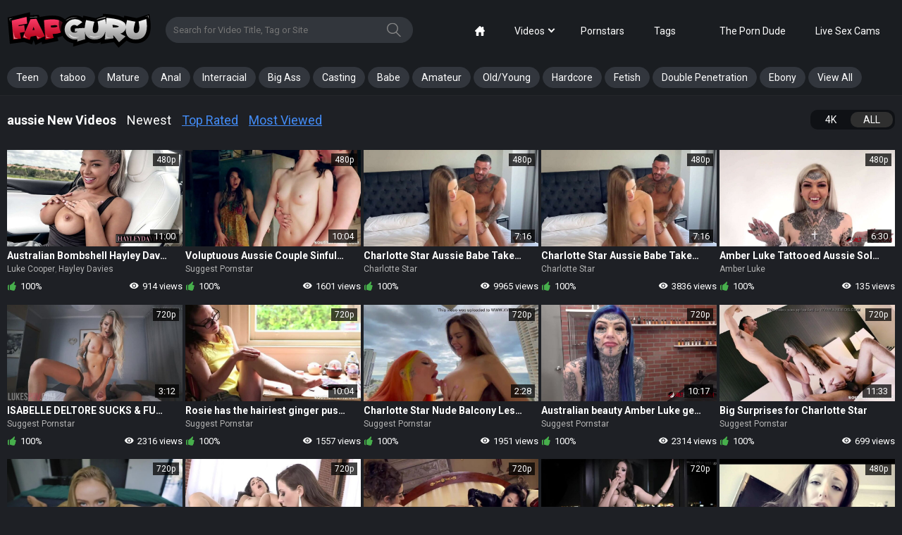

--- FILE ---
content_type: text/html; charset=utf-8
request_url: https://www.fapguru.com/categories/aussie/
body_size: 14373
content:
<!DOCTYPE html>         
<html lang="en">
<head>   
	<title>Free aussie Porn - FapGuru.com</title>
	<meta charset="utf-8"> 
	<meta name="description" content="Top Trending Tranny Sex Videos. Full Length Ladyboy Porn Tube"/>	<meta name="keywords" content="default site keywords"/>
	<meta name="viewport" content="width=device-width, initial-scale=1, user-scalable=no">

<meta name="clckd" content="5cb1cc12c179c50a21a957f853e97f52" />
<meta name="verified-code" content="a3c38916-697d-45c3-9cc6-f3717e5ac7c6">

	<link href="https://www.fapguru.com/css/main.css" rel="stylesheet" type="text/css"/>
	<link href="https://www.fapguru.com/css/plugins.css" rel="stylesheet" type="text/css"/>
  
 
	  
	<link rel="apple-touch-icon" sizes="180x180" href="/apple-touch-icon.png?v=1">
	<link rel="icon" type="image/png" sizes="32x32" href="/favicon-32x32.png?v=1">
	<link rel="icon" type="image/png" sizes="16x16" href="/favicon-16x16.png?v=1">
	<link rel="manifest" href="/site.webmanifest">
	<link rel="mask-icon" href="/safari-pinned-tab.png?v=1" color="#5bbad5">
	<meta name="msapplication-TileColor" content="#da532c">
	<meta name="theme-color" content="#ffffff">

        <!-- Yandex.Metrika counter -->
    <script type="text/javascript" >
       (function(m,e,t,r,i,k,a){m[i]=m[i]||function(){(m[i].a=m[i].a||[]).push(arguments)};
       m[i].l=1*new Date();
       for (var j = 0; j < document.scripts.length; j++) {if (document.scripts[j].src === r) { return; }}
       k=e.createElement(t),a=e.getElementsByTagName(t)[0],k.async=1,k.src=r,a.parentNode.insertBefore(k,a)})
       (window, document, "script", "https://mc.yandex.ru/metrika/tag.js", "ym");
    
       ym(93555129, "init", {
            clickmap:true,
            trackLinks:true,
            accurateTrackBounce:true
       });
    </script>
    <noscript><div><img src="https://mc.yandex.ru/watch/93555129" style="position:absolute; left:-9999px;" alt="" /></div></noscript>
    <!-- /Yandex.Metrika counter -->

	<script>
		var pageContext = {
															loginUrl: 'https://www.fapguru.com/login-required/',
			langUrls: '{"home":"https:\/\/www.fapguru.com\/","videos_latest_updates":"https:\/\/www.fapguru.com\/latest-updates\/","videos_top_rated":"https:\/\/www.fapguru.com\/top-rated\/","videos_most_popular":"https:\/\/www.fapguru.com\/most-popular\/","videos_private":"https:\/\/www.fapguru.com\/private\/","videos_premium":"https:\/\/www.fapguru.com\/premium\/","videos_by_category":"https:\/\/www.fapguru.com\/categories\/%DIR%\/","videos_by_sponsor":"https:\/\/www.fapguru.com\/sites\/%DIR%\/","videos_by_model":"https:\/\/www.fapguru.com\/models\/%DIR%\/","videos_by_tag":"https:\/\/www.fapguru.com\/tags\/%DIR%\/","videos_by_channel":"https:\/\/www.fapguru.com\/channels\/%DIR%\/","rss_videos":"https:\/\/www.fapguru.com\/rss\/","rss_videos_by_category":"https:\/\/www.fapguru.com\/rss\/categories\/%DIR%\/","rss_videos_by_sponsor":"https:\/\/www.fapguru.com\/rss\/sites\/%DIR%\/","rss_videos_by_model":"https:\/\/www.fapguru.com\/rss\/models\/%DIR%\/","rss_videos_by_tag":"https:\/\/www.fapguru.com\/rss\/tags\/%DIR%\/","rss_videos_by_channel":"https:\/\/www.fapguru.com\/rss\/channels\/%DIR%\/","rss_videos_private":"https:\/\/www.fapguru.com\/rss\/private\/","rss_videos_premium":"https:\/\/www.fapguru.com\/rss\/premium\/","albums":"https:\/\/www.fapguru.com\/albums\/","albums_top_rated":"https:\/\/www.fapguru.com\/albums\/top-rated\/","albums_most_popular":"https:\/\/www.fapguru.com\/albums\/most-popular\/","albums_private":"https:\/\/www.fapguru.com\/albums\/private\/","albums_premium":"https:\/\/www.fapguru.com\/albums\/premium\/","albums_by_category":"https:\/\/www.fapguru.com\/albums\/categories\/%DIR%\/","albums_by_sponsor":"https:\/\/www.fapguru.com\/albums\/sites\/%DIR%\/","albums_by_model":"https:\/\/www.fapguru.com\/albums\/models\/%DIR%\/","albums_by_tag":"https:\/\/www.fapguru.com\/albums\/tags\/%DIR%\/","rss_albums":"https:\/\/www.fapguru.com\/albums\/rss\/","rss_albums_by_category":"https:\/\/www.fapguru.com\/albums\/rss\/categories\/%DIR%\/","rss_albums_by_sponsor":"https:\/\/www.fapguru.com\/albums\/rss\/sites\/%DIR%\/","rss_albums_by_model":"https:\/\/www.fapguru.com\/albums\/rss\/models\/%DIR%\/","rss_albums_by_tag":"https:\/\/www.fapguru.com\/albums\/rss\/tags\/%DIR%\/","rss_albums_private":"https:\/\/www.fapguru.com\/albums\/rss\/private\/","rss_albums_premium":"https:\/\/www.fapguru.com\/albums\/rss\/premium\/","categories_videos":"https:\/\/www.fapguru.com\/categories\/","categories_albums":"https:\/\/www.fapguru.com\/albums\/categories\/","sponsors_videos":"https:\/\/www.fapguru.com\/sites\/","sponsors_albums":"https:\/\/www.fapguru.com\/albums\/sites\/","models_videos":"https:\/\/www.fapguru.com\/models\/","models_albums":"https:\/\/www.fapguru.com\/albums\/models\/","tags_videos":"https:\/\/www.fapguru.com\/tags\/","tags_albums":"https:\/\/www.fapguru.com\/albums\/tags\/","channels":"https:\/\/www.fapguru.com\/channels\/","playlists":"https:\/\/www.fapguru.com\/playlists\/","community":"https:\/\/www.fapguru.com\/members\/","memberzone_profile":"https:\/\/www.fapguru.com\/members\/%ID%\/","memberzone_profile_videos":"https:\/\/www.fapguru.com\/members\/%ID%\/videos\/","memberzone_profile_albums":"https:\/\/www.fapguru.com\/members\/%ID%\/albums\/","memberzone_profile_friends":"https:\/\/www.fapguru.com\/members\/%ID%\/friends\/","memberzone_profile_fav_videos":"https:\/\/www.fapguru.com\/members\/%ID%\/favourites\/videos\/","memberzone_profile_fav_albums":"https:\/\/www.fapguru.com\/members\/%ID%\/favourites\/albums\/","memberzone_profile_playlists":"https:\/\/www.fapguru.com\/members\/%ID%\/playlists\/","memberzone_profile_channels":"https:\/\/www.fapguru.com\/members\/%ID%\/channels\/","memberzone_my_profile":"https:\/\/www.fapguru.com\/my\/","memberzone_my_purchases":"https:\/\/www.fapguru.com\/my\/purchases\/","memberzone_my_videos":"https:\/\/www.fapguru.com\/my\/videos\/","memberzone_my_albums":"https:\/\/www.fapguru.com\/my\/albums\/","memberzone_my_friends":"https:\/\/www.fapguru.com\/my\/friends\/","memberzone_my_fav_videos":["https:\/\/www.fapguru.com\/my\/favourites\/videos\/","https:\/\/www.fapguru.com\/my\/favourites\/videos-watch-later\/"],"memberzone_my_fav_albums":["https:\/\/www.fapguru.com\/my\/favourites\/albums\/","https:\/\/www.fapguru.com\/my\/favourites\/albums-see-later\/"],"memberzone_my_playlists":"https:\/\/www.fapguru.com\/my\/playlists\/","memberzone_my_playlist":"https:\/\/www.fapguru.com\/my\/playlists\/%ID%\/","memberzone_my_channels":"https:\/\/www.fapguru.com\/my\/channels\/","memberzone_my_channel":"https:\/\/www.fapguru.com\/my\/channels\/%ID%\/","memberzone_my_subscriptions":"https:\/\/www.fapguru.com\/my\/subscriptions\/","memberzone_my_messages":"https:\/\/www.fapguru.com\/my\/messages\/","memberzone_my_conversation":"https:\/\/www.fapguru.com\/my\/messages\/%ID%\/","memberzone_upload_video":"https:\/\/www.fapguru.com\/upload-video\/","memberzone_upload_video_step2":"https:\/\/www.fapguru.com\/upload-video\/%HASH%\/","memberzone_upload_channel_video":"https:\/\/www.fapguru.com\/upload-channel\/%ID%\/","memberzone_upload_channel_video_step2":"https:\/\/www.fapguru.com\/upload-channel\/%ID%\/%HASH%\/","memberzone_upload_video_preview":"https:\/\/www.fapguru.com\/upload-video-preview\/%HASH%\/","memberzone_edit_video":"https:\/\/www.fapguru.com\/edit-video\/%ID%\/","memberzone_upload_album":"https:\/\/www.fapguru.com\/upload-photos\/","memberzone_upload_album_step2":"https:\/\/www.fapguru.com\/upload-photos\/%HASH%\/","memberzone_upload_album_preview":"https:\/\/www.fapguru.com\/upload-photos-preview\/%HASH%\/","memberzone_edit_album":"https:\/\/www.fapguru.com\/edit-photos\/%ID%\/","memberzone_create_playlist":"https:\/\/www.fapguru.com\/create-playlist\/","memberzone_select_playlist":"https:\/\/www.fapguru.com\/select-playlist\/","memberzone_edit_playlist":"https:\/\/www.fapguru.com\/edit-playlist\/%ID%\/","memberzone_create_channel":"https:\/\/www.fapguru.com\/create-channel\/","memberzone_edit_channel":"https:\/\/www.fapguru.com\/edit-channel\/%ID%\/","captcha":"https:\/\/www.fapguru.com\/captcha\/%ID%\/","login":"https:\/\/www.fapguru.com\/login\/","login_required":"https:\/\/www.fapguru.com\/login-required\/","logout":"https:\/\/www.fapguru.com\/logout\/","invite_friend":"https:\/\/www.fapguru.com\/invite\/","feedback":"https:\/\/www.fapguru.com\/feedback\/","signup":"https:\/\/www.fapguru.com\/signup\/","upgrade":"https:\/\/www.fapguru.com\/upgrade\/","reset_password":"https:\/\/www.fapguru.com\/reset-password\/","resend_confirmation":"https:\/\/www.fapguru.com\/resend-confirmation\/","edit_profile":"https:\/\/www.fapguru.com\/edit-profile\/","edit_password":"https:\/\/www.fapguru.com\/change-password\/","edit_email":"https:\/\/www.fapguru.com\/change-email\/","delete_profile":"https:\/\/www.fapguru.com\/delete-profile\/","email_action":"https:\/\/www.fapguru.com\/email\/","payment_action":"https:\/\/www.fapguru.com\/payments\/","categories_selector":"https:\/\/www.fapguru.com\/categories-selector\/","models_selector":"https:\/\/www.fapguru.com\/models-selector\/","url_upload_progress":"https:\/\/www.fapguru.com\/upload-progress\/%HASH%\/","terms":"https:\/\/www.fapguru.com\/terms\/","dmca":"https:\/\/www.fapguru.com\/dmca\/","2257":"https:\/\/www.fapguru.com\/2257\/","privacy":"https:\/\/www.fapguru.com\/privacy\/","search":"https:\/\/www.fapguru.com\/search\/","search_query":"https:\/\/www.fapguru.com\/search\/%QUERY%\/","out_sponsor":"https:\/\/www.fapguru.com\/link\/%DIR%\/"}'
		};
	</script>

			<link href="https://www.fapguru.com/rss/categories/aussie/" rel="alternate" type="application/rss+xml"/>
				<link href="https://www.fapguru.com/categories/aussie/" rel="canonical"/>
	
			
	<!-- <script src="https://www.fapguru.com/js/jquery-2.2.0.min.js"></script> -->
	<script src="https://www.fapguru.com/js/kvs/main.min.js?v=1.2"></script>
	<script src="https://www.fapguru.com/js/main.js?v=1.2"></script>
	<script src="https://www.fapguru.com/js/plugins.js?v=1.2"></script>


	<script src='https://vjs.zencdn.net/7.5.5/video.min.js'></script>
<script src="https://www.fapguru.com/js/silvermine-videojs-quality-selector.min.js"></script>
	<script src="https://cdnjs.cloudflare.com/ajax/libs/videojs-thumbnails/0.1.1/videojs.thumbnails.js"></script>

	<script src="/vpaid/videojs_5.vast.vpaid.min.js"></script>

	<script src="https://www.fapguru.com/js/videojs.persistvolume.js"></script>

	<link href="https://vjs.zencdn.net/7.5.5/video-js.css" rel="stylesheet">
	<link href="https://cdn.jsdelivr.net/npm/silvermine-videojs-quality-selector@1.1.2/dist/css/quality-selector.min.css" rel="stylesheet">
	<link href="https://cdnjs.cloudflare.com/ajax/libs/videojs-thumbnails/0.1.1/videojs.thumbnails.css" rel="stylesheet">

	<link href="/vpaid/videojs.vast.vpaid.min.css" rel="stylesheet">

<meta name="google-site-verification" content="Gkv6M_JftTMRWf3gMTBhaZD_tj2q_669ttOVV7JNlkc" />

</head>
<body class="search-opened">
<!--include start-->
<script>
  function getGet(name) {
    var s = window.location.search;
    s = s.match(new RegExp(name + '=([^&=]+)'));
    return s ? s[1] : false;
  }

  var ts = getGet('ts');
  var sid = getGet('sid');

  var date = new Date(new Date().getTime() + 5 * 24 * 60 * 60 * 1000);
  document.cookie = "show_pops2=true2; path=/; expires=" + date.toUTCString();

  function include(url,spots,tag,subid1) {
    var script = document.createElement('script');
    script.src = url;
    if (spots!=undefined) {
        script.setAttribute("data-spots",spots);
    }
    if (tag!=undefined) {
        script.setAttribute("data-tag",tag);
    }
    if (subid1!=undefined) {
        script.setAttribute("data-subid1",subid1);
    }
    document.getElementsByTagName('head')[0].appendChild(script);
  }

    function includeSW(url, cfasync) {
    var script = document.createElement('script');
    script.src = url;
    if (cfasync!=undefined) {
      script.setAttribute('data-cfasycn', cfasync);
    }

    document.getElementsByTagName('head')[0].appendChild(script);
  }
  
  function readCookieDelit(name) {
    var name_cook = name + "=";
    var spl = document.cookie.split(';');
    for(var i=0; i<spl.length; i++) {
        var c = spl[i];
        while (c.charAt(0)==' ') c = c.substring(1, c.length);
        if(c.indexOf(name_cook) == 0) return c.substring(name_cook.length, c.length);
    }
    return null;
  }

  var value_cookie_adv = readCookieDelit('show_pops2');
  if (value_cookie_adv =='true2' && ts!='643539' && sid!='643539' && ts!='645787' && sid!='645787' && ts!='643545' && sid!='643545' && !$('.index-page').length>0) {
          }
</script>
<!--include end-->
<svg style="width:0; height:0; visibility:hidden; display:none;">
	<symbol id="search" viewBox="0 0 32 32">
		<path d="M22.144 20.885c2.103-2.19 3.402-5.166 3.413-8.446v-0.002c-0.108-6.892-5.72-12.438-12.628-12.438-0.046 0-0.091 0-0.136 0.001l0.007-0c-7.040 0-12.8 5.589-12.8 12.437 0.107 6.892 5.72 12.439 12.628 12.439 0.061 0 0.121-0 0.181-0.001l-0.009 0c2.859 0 5.504-0.917 7.637-2.475l9.493 9.259c0.235 0.235 0.533 0.341 0.811 0.341 0.299 0 0.597-0.107 0.811-0.341 0.448-0.427 0.448-1.152 0-1.6zM2.304 12.437c0-5.611 4.693-10.176 10.475-10.176 5.76 0 10.453 4.544 10.453 10.176s-4.672 10.197-10.453 10.197c-0.032 0-0.070 0.001-0.108 0.001-5.662 0-10.262-4.548-10.345-10.19l-0-0.008z"></path>
	</symbol>
	<symbol id="mobile-search" viewBox="0 0 32 32">
		<path d="M31.763 27.84l-8.471-8.472c1.24-1.953 1.956-4.267 1.956-6.745 0.001-6.959-5.663-12.623-12.624-12.623s-12.624 5.664-12.624 12.624c0 6.961 5.663 12.625 12.624 12.625 2.357 0 4.561-0.649 6.452-1.777l8.528 8.528 4.159-4.16zM4.704 12.624c0-4.364 3.553-7.917 7.919-7.917 4.367 0 7.92 3.552 7.92 7.917 0 4.367-3.553 7.919-7.92 7.919-4.365 0-7.919-3.552-7.919-7.919z"></path>
	</symbol>
	<symbol id="arrow" viewBox="0 0 35 32">
		<path d="M3.2 9.984l14.4 15.616 14.4-15.616-3.264-3.584-11.136 12.096-11.136-12.096z"></path>
	</symbol>
	<symbol id="thumb-tag" viewBox="0 0 32 32">
		<path d="M4.836 22.098c-1.76-1.742-1.689-4.622 0.107-6.418l10.933-10.933c0.705-0.703 1.666-1.151 2.73-1.191l0.008-0h8.302c0.889 0 1.724 0.356 2.311 0.978 0.64 0.64 0.996 1.476 0.996 2.364v8.249c-0.031 1.085-0.48 2.060-1.191 2.773l-10.933 10.933c-0.924 0.907-2.116 1.369-3.307 1.369-1.138 0-2.258-0.427-3.093-1.262zM6.56 20.391l6.862 6.844c0.764 0.764 2.098 0.747 2.951-0.107l10.933-10.933c0.275-0.267 0.449-0.637 0.462-1.046l0-0.002v-8.213c0-0.011 0.001-0.024 0.001-0.037 0-0.236-0.095-0.449-0.25-0.603v0c-0.171-0.149-0.394-0.242-0.639-0.249l-0.001-0h-8.267c-0.356 0-0.729 0.178-1.013 0.462l-10.933 10.933c-0.853 0.836-0.889 2.133-0.107 2.951zM19.467 14.311c-0.825-0.745-1.341-1.818-1.341-3.012 0-2.239 1.815-4.053 4.053-4.053 1.194 0 2.267 0.516 3.009 1.337l0.003 0.004c0.646 0.715 1.041 1.668 1.041 2.712 0 2.239-1.815 4.053-4.053 4.053-1.045 0-1.997-0.395-2.716-1.044l0.004 0.003zM21.227 12.587c0.622 0.622 1.6 0.622 2.24 0 0.297-0.285 0.481-0.685 0.481-1.129s-0.184-0.844-0.481-1.128l-0.001-0.001c-0.279-0.275-0.662-0.445-1.085-0.445-0.012 0-0.024 0-0.036 0l0.002-0c-0.010-0-0.022-0-0.035-0-0.423 0-0.806 0.17-1.086 0.445l0-0c-0.28 0.293-0.452 0.691-0.452 1.129s0.172 0.836 0.453 1.13l-0.001-0.001z"></path>
	</symbol>
	<symbol id="thumb-calendar" viewBox="0 0 30 32">
		<path d="M1.778 27.502v-18.738c0-1.476 1.244-2.684 2.791-2.684h3.004v-1.173c0-0.747 0.622-1.351 1.387-1.351 0.782 0 1.404 0.604 1.404 1.351v1.173h7.716v-1.173c0-0.747 0.622-1.351 1.404-1.351 0.764 0 1.387 0.604 1.387 1.351v1.173h3.004c1.529 0 2.791 1.209 2.791 2.667v18.791c0 1.476-1.244 2.684-2.791 2.684h-19.307c-1.529 0-2.791-1.209-2.791-2.72zM4.569 27.502h19.307v-11.324h-19.307zM4.569 8.764v4.729h19.342v-4.729h-3.004v1.849c0 0.729-0.622 1.333-1.404 1.333-0.005 0-0.012 0-0.018 0-0.744 0-1.349-0.593-1.368-1.332l-0-0.002v-1.849h-7.751v1.849c0 0.729-0.622 1.333-1.404 1.333-0.005 0-0.012 0-0.018 0-0.744 0-1.349-0.593-1.368-1.332l-0-0.002v-1.849z"></path>
	</symbol>
	<symbol id="thumb-camera" viewBox="0 0 34 32">
		<path d="M30.118 16.847v8.904c-0.003 0.975-0.794 1.765-1.769 1.765-0.237 0-0.464-0.047-0.671-0.131l0.012 0.004-4.631-1.864v1.054c0 1.958-1.581 3.539-3.539 3.539h-14.118c-0 0-0 0-0 0-1.944 0-3.52-1.576-3.52-3.52 0-0.007 0-0.013 0-0.020v0.001-10.579c0-1.958 1.581-3.539 3.52-3.539h14.118c1.958 0 3.539 1.581 3.539 3.539v1.054l4.631-1.845c0.195-0.081 0.421-0.127 0.659-0.127 0.976 0 1.767 0.79 1.769 1.765v0zM6.287 5.421c1.455 0 2.635 1.18 2.635 2.635s-1.18 2.635-2.635 2.635v0c-1.455 0-2.635-1.18-2.635-2.635s1.18-2.635 2.635-2.635v0zM12.461 6.287c0-2.443 1.98-4.424 4.424-4.424s4.424 1.98 4.424 4.424v0c0 2.443-1.98 4.424-4.424 4.424s-4.424-1.98-4.424-4.424v0z"></path>
	</symbol>
	<symbol id="like" viewBox="0 0 29 32">
		<path d="M27.077 15.327c0 2.174-3.257 15.852-5.497 15.852-6.129 0-14.195-2.15-14.195-4.176v-10.913c0-1.682 5.087-4.734 7.27-6.17 3.963-2.601 6.753-8.336 7.573-7.344 3.52 4.242-2.511 9.469-2.297 10.035 0.222 0.574 7.147 0.533 7.147 2.708zM4.103 16.525v10.174c0 2.691 2.716 3.602 1.641 3.602-1.083 0-4.923-0.476-4.923-4.825v-7.729c0-4.349 3.84-4.98 4.923-4.98 1.075 0-1.641 0.944-1.641 3.758z"></path>
		<path d="M27.077 15.327c0 2.174-3.257 15.852-5.497 15.852-6.129 0-14.195-2.15-14.195-4.176v-10.913c0-1.682 5.087-4.734 7.27-6.17 3.963-2.601 6.753-8.336 7.573-7.344 3.52 4.242-2.511 9.469-2.297 10.035 0.222 0.574 7.147 0.533 7.147 2.708zM4.103 16.525v10.174c0 2.691 2.716 3.602 1.641 3.602-1.083 0-4.923-0.476-4.923-4.825v-7.729c0-4.349 3.84-4.98 4.923-4.98 1.075 0-1.641 0.944-1.641 3.758z"></path>
	</symbol>
	<symbol id="dislike" viewBox="0 0 29 32">
		<path d="M1.6 17.056c0-2.12 3.176-15.456 5.36-15.456 5.976 0 13.84 2.096 13.84 4.072v10.64c0 1.64-4.96 4.616-7.088 6.016-3.864 2.536-6.584 8.128-7.384 7.16-3.432-4.136 2.448-9.232 2.24-9.784-0.216-0.56-6.968-0.52-6.968-2.64zM24 15.888v-9.92c0-2.624-2.648-3.512-1.6-3.512 1.056 0 4.8 0.464 4.8 4.704v7.536c0 4.24-3.744 4.856-4.8 4.856-1.048 0 1.6-0.92 1.6-3.664z"></path>
		<path d="M1.6 17.056c0-2.12 3.176-15.456 5.36-15.456 5.976 0 13.84 2.096 13.84 4.072v10.64c0 1.64-4.96 4.616-7.088 6.016-3.864 2.536-6.584 8.128-7.384 7.16-3.432-4.136 2.448-9.232 2.24-9.784-0.216-0.56-6.968-0.52-6.968-2.64zM24 15.888v-9.92c0-2.624-2.648-3.512-1.6-3.512 1.056 0 4.8 0.464 4.8 4.704v7.536c0 4.24-3.744 4.856-4.8 4.856-1.048 0 1.6-0.92 1.6-3.664z"></path>
	</symbol>
	<symbol id="eye" viewBox="0 0 45 32">
		<path d="M44 15.333c-3.332 8.27-11.289 14-20.585 14-0.029 0-0.058-0-0.086-0h0.004c-0.024 0-0.053 0-0.082 0-9.296 0-17.253-5.731-20.532-13.852l-0.053-0.149c3.332-8.27 11.289-14 20.585-14 0.029 0 0.058 0 0.086 0h-0.004c0.024-0 0.053-0 0.082-0 9.296 0 17.253 5.731 20.532 13.852l0.053 0.149zM32.733 15.333c0-5.227-4.133-9.333-9.4-9.333-0.040-0.001-0.087-0.001-0.134-0.001-5.118 0-9.267 4.149-9.267 9.267 0 0.024 0 0.048 0 0.071l-0-0.004c0 5.227 4.133 9.333 9.4 9.333 0.040 0.001 0.087 0.001 0.134 0.001 5.118 0 9.267-4.149 9.267-9.267 0-0.024-0-0.048-0-0.071l0 0.004zM28.973 15.333c0 3.173-2.44 5.6-5.64 5.6-0.036 0.001-0.078 0.001-0.121 0.001-3.049 0-5.52-2.471-5.52-5.52 0-0.029 0-0.057 0.001-0.086l-0 0.004c0-3.173 2.44-5.6 5.64-5.6s5.64 2.427 5.64 5.6z"></path>
	</symbol>
	<symbol id="calendar" viewBox="0 0 27 32">
		<path d="M1.185 26.844v-19.141c-0-0.011-0-0.023-0-0.036 0-1.478 1.182-2.68 2.652-2.713l0.003-0h2.868v-1.197c0-0.759 0.593-1.375 1.327-1.375s1.327 0.616 1.327 1.375v1.197h7.348v-1.197c0-0.759 0.593-1.375 1.327-1.375s1.327 0.616 1.327 1.375v1.197h2.868c1.473 0.033 2.655 1.235 2.655 2.713 0 0.013-0 0.025-0 0.038l0-0.002v19.2c0 0.007 0 0.016 0 0.024 0 1.478-1.182 2.68-2.652 2.713l-0.003 0h-18.394c-1.475-0.039-2.655-1.244-2.655-2.725 0-0.021 0-0.042 0.001-0.063l-0 0.003zM3.84 26.844h18.394v-11.567h-18.394zM3.84 7.692v4.836h18.418v-4.836h-2.844v1.896c0 0.747-0.604 1.363-1.339 1.363s-1.327-0.616-1.327-1.375v-1.884h-7.384v1.896c0 0.747-0.593 1.363-1.327 1.363s-1.327-0.616-1.327-1.375v-1.884z"></path>
	</symbol>
	<symbol id="arrow-up" viewBox="0 0 55 32">
		<path d="M53.176 30.588c-1.882 1.882-4.706 2.353-7.529 0l-18.353-17.882-18.353 17.412c-2.353 2.353-5.176 1.882-7.529 0-1.882-1.882-1.882-5.647 0-7.529s22.118-21.176 22.118-21.176c0.941-0.941 2.353-1.412 3.765-1.412s2.824 0.471 3.765 1.412c0 0 20.235 19.294 22.118 21.176s1.882 5.647 0 8z"></path>
	</symbol>
	<symbol id="home" viewBox="0 0 32 32">
		<path d="M30.9 14l-2.9-2.898v-7.102c0-1.1-0.9-2-2-2h-2c-1.1 0-2 0.9-2 2v1.106l-4-3.996c-0.546-0.516-1.046-1.11-2-1.11s-1.454 0.594-2 1.11l-12.9 12.89c-0.624 0.65-1.1 1.124-1.1 2 0 1.126 0.864 2 2 2h2v12c0 1.1 0.9 2 2 2h6v-10c0-1.1 0.9-2 2-2h4c1.1 0 2 0.9 2 2v10h6c1.1 0 2-0.9 2-2v-12h2c1.136 0 2-0.874 2-2 0-0.876-0.476-1.35-1.1-2z"></path>
	</symbol>
	<symbol id="filter" viewBox="0 0 32 32">
		<path d="M8 24h-2.667v6.667h-2.667v-6.667h-2.667v-4h8v4zM5.333 1.333h-2.667v16h2.667v-16zM20 10.667h-8v4h2.667v16h2.667v-16h2.667v-4zM17.333 1.333h-2.667v6.667h2.667v-6.667zM32 20h-8v4h2.667v6.667h2.667v-6.667h2.667v-4zM29.333 1.333h-2.667v16h2.667v-16z"></path>
	</symbol>
	<symbol id="flag" viewBox="0 0 58 58">
        <path id="Shape" d="m14.678 58.9507 1.0678-.2984c1.0270794-.287091 1.6269982-1.3523947 1.34-2.3795l-12.2083-43.6888c-.17227193-.6165569-.58242107-1.139423-1.14021438-1.4535673-.5577933-.3141444-1.21753647-.3938324-1.83408562-.2215327l-.1379.0385c-1.28397381.3587434-2.0340279 1.6904218-1.6753 2.9744l12.2086 43.6888c.2870014 1.0271063 1.3522895 1.6270863 2.3794 1.3401z"/>
        <path id="Shape" d="m57.67 28.42c-3.8715209-1.930437-7.4530885-4.3944478-10.64-7.32-.2678864-.245221-.3726619-.6216366-.27-.97 1.579074-5.9738125 2.7517572-12.04771023 3.51-18.18.12-1.02-.43-1.32-1.01-.62-11.38 13.61-31.07-2.49-42.79 9.88.14070884.2634479.25140182.5418575.33.83l7.92 28.36c11.74-12.22 31.36 3.78 42.72-9.8.58-.7.69-1.98.23-2.18z"/>
	</symbol>
</svg>

<div class="go-up">
	<svg class="svg-icon">
		<use xlink:href="#arrow-up"></use>
	</svg>
</div>


<div class="mobile-menu">
	<div class="mobile-menu__close">
		<svg class="svg-icon js-close-menu">
			<use xlink:href="#close"></use>
		</svg>
	</div>
	<ul class="menu-list">
		<li class="menu-list__row">
			<a class="menu-list__link" href="https://www.fapguru.com/">
				<span class="menu-list__title">Home</span>
			</a>
		</li>
		<li class="menu-list__row">
			<a class="menu-list__link" href="https://www.fapguru.com/latest-updates/">
				<span class="menu-list__title">LATEST</span>
			</a>
		</li>
		<li class="menu-list__row">
			<a class="menu-list__link" href="https://www.fapguru.com/top-rated/">
				<span class="menu-list__title">TOP RATED</span>
			</a>
		</li>
		<li class="menu-list__row">
			<a class="menu-list__link" href="https://www.fapguru.com/most-popular/">
				<span class="menu-list__title">MOST VIEWED</span>
			</a>
		</li>
		<li class="menu-list__row">
			<a class="menu-list__link" href="https://www.fapguru.com/categories/">
				<span class="menu-list__title">CATEGORIES</span>
			</a>
		</li>
				<li class="menu-list__row">
			<a class="menu-list__link" href="https://www.fapguru.com/models/">
				<span class="menu-list__title">PORNSTARS</span>
			</a>
		</li>
		<li class="menu-list__row">
			<a class="menu-list__link" href="https://theporndude.com/">
				<span class="menu-list__title">The Porn Dude</span>
			</a>
		</li>

		<li class="menu-list__row">
			<a class="menu-list__link" href="https://go.admjmp.com?campaignId=Pornpapa-tab&userId=3decbf3859db847485630109f89052af3b547473f7d170edfd860d80f4112826&action=signUpModalDirectLinkInteractive">
				<span class="menu-list__title">Live Sex Cams</span>
			</a>
		</li>
				<li class="menu-list__row">
			<a class="menu-list__link" data-href="https://www.fapguru.com/signup/" data-fancybox="ajax">
				<span class="menu-list__title">SIGN UP</span>
			</a>
		</li>
		<li class="menu-list__row">
			<a class="menu-list__link" data-href="https://www.fapguru.com/login/" data-fancybox="ajax">
				<span class="menu-list__title menu-list__title_upload">UPLOAD</span>
			</a>
		</li>
			</ul>

</div>
<div class="wrapper">
	<!-- DESKTOP HEADER -->
	<header class="header desktop-device">
		<div class="header-top">
			<div class="container">
				<div class="header__box">
					<a href="/" class="logo"></a>
					<div class="header-search">
						<form id="search_form" action="https://www.fapguru.com/search/" method="get" data-url="https://www.fapguru.com/search/%QUERY%/">
							<input id="autocomplete" type="text" class="input js-autocomplete" name="q" placeholder="Search for Video Title, Tag or Site" value=""/>
							<button class="header-search__btn">
								<svg class="svg-icon">
									<use xlink:href="#search"></use>
								</svg>
							</button>
						</form>
					</div>
				</div>
				<div class="header__box header__box_actions">
										
					<ul class="nav-menu">
						<li class="nav-menu__item ">
							<a href="https://www.fapguru.com/" class="nav-menu__link">
								<svg class="svg-icon">
									<use xlink:href="#home"></use>
								</svg>
							</a>
						</li>
						<li class="nav-menu__item ">
							<div href="https://www.fapguru.com/latest-updates/" class="nav-menu__link arrow" data-toggle="dropdown">Videos</div>
							<ul class="dropdown-menu" data-close>
								<li>
									<a href="/latest-updates/">Newest</a>
								</li>
								<li>
									<a href="/top-rated/">Top Rated</a>
								</li>
								<li>
									<a href="/most-popular/">Most Viewed</a>
								</li>
							</ul>
						</li>
												<li class="nav-menu__item ">
							<a href="https://www.fapguru.com/models/" class="nav-menu__link">Pornstars</a>
						</li>
						<li class="nav-menu__item ">
							<a href="https://www.fapguru.com/categories/" class="nav-menu__link">Tags</a>
						</li>
						<li class="nav-menu__item">
							                                                        						</li>
						<li class="nav-menu__item">
							<a href="https://theporndude.com/" class="nav-menu__link">The Porn Dude</a>
						</li>

						<li class="nav-menu__item">
							<a href="https://go.admjmp.com?campaignId=Pornpapa-tab&userId=3decbf3859db847485630109f89052af3b547473f7d170edfd860d80f4112826&action=signUpModalDirectLinkInteractive" class="nav-menu__link">Live Sex Cams</a>
						</li>
					</ul>

				</div>

			</div>
		</div>
		<div class="header-bottom">
			<div class="container">
				<nav class="nav">
										<ul class="nav-menu underline">
						
																			
							<li class="nav-menu__item">
								<a class="nav-menu__link" href="/categories/teen/">Teen</a>
							</li>
													
							<li class="nav-menu__item">
								<a class="nav-menu__link" href="/categories/taboo/">taboo</a>
							</li>
													
							<li class="nav-menu__item">
								<a class="nav-menu__link" href="/categories/mature/">Mature</a>
							</li>
													
							<li class="nav-menu__item">
								<a class="nav-menu__link" href="/categories/anal/">Anal</a>
							</li>
													
							<li class="nav-menu__item">
								<a class="nav-menu__link" href="/categories/interracial/">Interracial</a>
							</li>
													
							<li class="nav-menu__item">
								<a class="nav-menu__link" href="/categories/big-ass/">Big Ass</a>
							</li>
													
							<li class="nav-menu__item">
								<a class="nav-menu__link" href="/categories/casting/">Casting</a>
							</li>
													
							<li class="nav-menu__item">
								<a class="nav-menu__link" href="/categories/babe/">Babe</a>
							</li>
													
							<li class="nav-menu__item">
								<a class="nav-menu__link" href="/categories/amateur/">Amateur</a>
							</li>
													
							<li class="nav-menu__item">
								<a class="nav-menu__link" href="/categories/old-and-young2/">Old/Young</a>
							</li>
													
							<li class="nav-menu__item">
								<a class="nav-menu__link" href="/categories/hardcore/">Hardcore</a>
							</li>
													
							<li class="nav-menu__item">
								<a class="nav-menu__link" href="/categories/fetish/">Fetish</a>
							</li>
													
							<li class="nav-menu__item">
								<a class="nav-menu__link" href="/categories/double-penetration2/">Double Penetration</a>
							</li>
													
							<li class="nav-menu__item">
								<a class="nav-menu__link" href="/categories/ebony/">Ebony</a>
							</li>
												<li class="nav-menu__item">
							<a class="nav-menu__link" href="/categories/">View All</a>
						</li>
					</ul>

				</nav>
			</div>
		</div>
	</header>
	<!-- /DESKTOP HEADER -->

	<!-- MOBILE HEADER -->
	<header class="header mobile-device">
		<div class="header-top">
			<div class="container">
				<div class="header__box">
					<a href="/" class="logo"></a>
				</div>
				<div class="header__box">
					<button class="header-search__btn js-show-search">
						<svg class="svg-icon">
							<use xmlns:xlink="http://www.w3.org/1999/xlink" xlink:href="#mobile-search"></use>
						</svg>
					</button>
					<button class="header-burger js-menu-btn">
						<span></span>
					</button>
				</div>
			</div>
		</div>
		<div class="header-search">
			<form id="search_form" action="https://www.fapguru.com/search/" method="get" data-url="https://www.fapguru.com/search/%QUERY%/">
				<input id="autocomplete" type="text" class="input js-autocomplete" name="q" placeholder="Search for Video Title, Tag or Site" value=""/>
			</form>
		</div>
		<div class="header-bottom">
			<div class="container">
				<div class="header-bottom__list">
																
						<a class="header-bottom__link" href="/categories/teen/">Teen</a>
																	
						<a class="header-bottom__link" href="/categories/taboo/">taboo</a>
													<a class="header-bottom__link" href="https://go.admjmp.com?campaignId=Pornpapa-tab&userId=3decbf3859db847485630109f89052af3b547473f7d170edfd860d80f4112826&action=signUpModalDirectLinkInteractive">Live Cams</a>
                                                        																	
						<a class="header-bottom__link" href="/categories/mature/">Mature</a>
																	
						<a class="header-bottom__link" href="/categories/anal/">Anal</a>
																	
						<a class="header-bottom__link" href="/categories/interracial/">Interracial</a>
																	
						<a class="header-bottom__link" href="/categories/big-ass/">Big Ass</a>
																	
						<a class="header-bottom__link" href="/categories/casting/">Casting</a>
																	
						<a class="header-bottom__link" href="/categories/babe/">Babe</a>
																	
						<a class="header-bottom__link" href="/categories/amateur/">Amateur</a>
																	
						<a class="header-bottom__link" href="/categories/old-and-young2/">Old/Young</a>
																	
						<a class="header-bottom__link" href="/categories/hardcore/">Hardcore</a>
																	
						<a class="header-bottom__link" href="/categories/fetish/">Fetish</a>
																	
						<a class="header-bottom__link" href="/categories/double-penetration2/">Double Penetration</a>
																	
						<a class="header-bottom__link" href="/categories/ebony/">Ebony</a>
																<a class="header-bottom__link" href="/categories/">View All</a>
				</div>
			</div>
		</div>
	</header>
	<!-- /MOBILE HEADER -->

	<div class="main">
		<div class="container">
							 
			
     

<div class="main__row">
        <div id="list_videos_common_videos_list">
										
		 
	<div class="headline">          
		<div class="headline__box">
			<h1 class="headline__title">				<span>aussie New Videos</span>	
							</h1>			  
												<ul class="sorting">
						<li class="sorting__item active"><a href="https://www.fapguru.com/categories/aussie/" class="sorting__link">Newest</a></li>
						<li class="sorting__item "><a href="https://www.fapguru.com/categories/aussie/top-rated/" class="sorting__link">Top Rated</a></li>
						<li class="sorting__item "><a href="https://www.fapguru.com/categories/aussie/most-popular/" class="sorting__link">Most Viewed</a></li>
					</ul>
													
					</div>
					<div class="headline__box">
				<div class="filter filter-videos">
										<a href="" class="filter__link js-quality quality-4k" data-quality="4k">4K</a>
					<a href="" class="filter__link js-quality quality-all">ALL</a>
				</div>
			</div>
		
			</div>


<div class="thumbs-list videos_list no-player_page" id="list_videos_common_videos_list_items">
						<div class="thumb item ">
				<a href="https://www.fapguru.com/videos/98388419/0683c7213c27c8bb2a26f213dbdb6de4/" class="thumb__top ">
					<div class="thumb__img" data-preview="https://cast.fapguru.com/preview/98388419.mp4">
						<img src="https://img.fapguru.com/98388000/98388419/medium@2x/1.jpg" alt="Australian Bombshell Hayley Davies Gives Roadside Head">
						<span class="thumb__duration">11:00</span>
					</div>
					<div class="thumb__title">
						<span>Australian Bombshell Hayley Davies Gives Roadside Head</span>
					</div>
																																													<span class="thumb__bage">480p</span>
				</a>
 
				<div class="thumb__info">
					<div class="thumb-models">
																					<a href="https://www.fapguru.com/models/luke-cooper/" class="thumb-models__link">Luke Cooper</a>
															<a href="https://www.fapguru.com/models/hayley-davies/" class="thumb-models__link">Hayley Davies</a>
																		</div>
					<div class="thumb__bottom">
						<div class="thumb__box">
																					<span class="thumb__ico thumb__ico_like">
								<svg class="svg-icon">
									<use xlink:href="#like"></use>
								</svg>
							</span>
							<span class="thumb__text">100%</span>
						</div>
						<div class="thumb__box">
							<span class="thumb__ico">
								<svg class="svg-icon">
									<use xlink:href="#eye"></use>
								</svg>
							</span>
															<span class="thumb__text">914 views</span>
													</div>
					</div>
				</div>
			</div>

            				  
			
					<div class="thumb item ">
				<a href="https://www.fapguru.com/videos/98392219/35a20242fabc4ed68e7a805fb98825ec/" class="thumb__top ">
					<div class="thumb__img" data-preview="https://cast.fapguru.com/preview/98392219.mp4">
						<img src="https://img.fapguru.com/98392000/98392219/medium@2x/1.jpg" alt="Voluptuous Aussie Couple Sinfully Enjoying Blowjob and Eating Pussy">
						<span class="thumb__duration">10:04</span>
					</div>
					<div class="thumb__title">
						<span>Voluptuous Aussie Couple Sinfully Enjoying Blowjob and Eating Pussy</span>
					</div>
																																													<span class="thumb__bage">480p</span>
				</a>
 
				<div class="thumb__info">
					<div class="thumb-models">
													<a data-href="/suggest-model/98392219/" data-fancybox="ajax" class="thumb-models__link">Suggest Pornstar</a>
											</div>
					<div class="thumb__bottom">
						<div class="thumb__box">
																					<span class="thumb__ico thumb__ico_like">
								<svg class="svg-icon">
									<use xlink:href="#like"></use>
								</svg>
							</span>
							<span class="thumb__text">100%</span>
						</div>
						<div class="thumb__box">
							<span class="thumb__ico">
								<svg class="svg-icon">
									<use xlink:href="#eye"></use>
								</svg>
							</span>
															<span class="thumb__text">1601 views</span>
													</div>
					</div>
				</div>
			</div>

            				  
			
					<div class="thumb item ">
				<a href="https://www.fapguru.com/videos/98404466/153209beb90f175f62f6dff7bc9c4e92/" class="thumb__top ">
					<div class="thumb__img" data-preview="https://cast.fapguru.com/preview/98404466.mp4">
						<img src="https://img.fapguru.com/98404000/98404466/medium@2x/1.jpg" alt="Charlotte Star Aussie Babe Takes Big Cock Doggy & Cowgirl - Blowjob & Cum on Pussy">
						<span class="thumb__duration">7:16</span>
					</div>
					<div class="thumb__title">
						<span>Charlotte Star Aussie Babe Takes Big Cock Doggy & Cowgirl - Blowjob & Cum on Pussy</span>
					</div>
																																													<span class="thumb__bage">480p</span>
				</a>
 
				<div class="thumb__info">
					<div class="thumb-models">
																					<a href="https://www.fapguru.com/models/charlotte-star/" class="thumb-models__link">Charlotte Star</a>
																		</div>
					<div class="thumb__bottom">
						<div class="thumb__box">
																					<span class="thumb__ico thumb__ico_like">
								<svg class="svg-icon">
									<use xlink:href="#like"></use>
								</svg>
							</span>
							<span class="thumb__text">100%</span>
						</div>
						<div class="thumb__box">
							<span class="thumb__ico">
								<svg class="svg-icon">
									<use xlink:href="#eye"></use>
								</svg>
							</span>
															<span class="thumb__text">9965 views</span>
													</div>
					</div>
				</div>
			</div>

            				  
			
					<div class="thumb item ">
				<a href="https://www.fapguru.com/videos/98404452/e76ec8b802f81b673444fe58d21f0009/" class="thumb__top ">
					<div class="thumb__img" data-preview="https://cast.fapguru.com/preview/98404452.mp4">
						<img src="https://img.fapguru.com/98404000/98404452/medium@2x/1.jpg" alt="Charlotte Star Aussie Babe Takes Big Cock Doggy & Cowgirl - Blowjob & Cum on Pussy">
						<span class="thumb__duration">7:16</span>
					</div>
					<div class="thumb__title">
						<span>Charlotte Star Aussie Babe Takes Big Cock Doggy & Cowgirl - Blowjob & Cum on Pussy</span>
					</div>
																																													<span class="thumb__bage">480p</span>
				</a>
 
				<div class="thumb__info">
					<div class="thumb-models">
																					<a href="https://www.fapguru.com/models/charlotte-star/" class="thumb-models__link">Charlotte Star</a>
																		</div>
					<div class="thumb__bottom">
						<div class="thumb__box">
																					<span class="thumb__ico thumb__ico_like">
								<svg class="svg-icon">
									<use xlink:href="#like"></use>
								</svg>
							</span>
							<span class="thumb__text">100%</span>
						</div>
						<div class="thumb__box">
							<span class="thumb__ico">
								<svg class="svg-icon">
									<use xlink:href="#eye"></use>
								</svg>
							</span>
															<span class="thumb__text">3836 views</span>
													</div>
					</div>
				</div>
			</div>

            				  
			
					<div class="thumb item ">
				<a href="https://www.fapguru.com/videos/98407323/18447cce21d43d2accd60a5957678058/" class="thumb__top ">
					<div class="thumb__img" data-preview="https://cast.fapguru.com/preview/98407323.mp4">
						<img src="https://img.fapguru.com/98407000/98407323/medium@2x/1.jpg" alt="Amber Luke Tattooed Aussie Solo Masturbation with Toy First Time Tremor">
						<span class="thumb__duration">6:30</span>
					</div>
					<div class="thumb__title">
						<span>Amber Luke Tattooed Aussie Solo Masturbation with Toy First Time Tremor</span>
					</div>
																																													<span class="thumb__bage">480p</span>
				</a>
 
				<div class="thumb__info">
					<div class="thumb-models">
																					<a href="https://www.fapguru.com/models/amber-luke/" class="thumb-models__link">Amber Luke</a>
																		</div>
					<div class="thumb__bottom">
						<div class="thumb__box">
																					<span class="thumb__ico thumb__ico_like">
								<svg class="svg-icon">
									<use xlink:href="#like"></use>
								</svg>
							</span>
							<span class="thumb__text">100%</span>
						</div>
						<div class="thumb__box">
							<span class="thumb__ico">
								<svg class="svg-icon">
									<use xlink:href="#eye"></use>
								</svg>
							</span>
															<span class="thumb__text">135 views</span>
													</div>
					</div>
				</div>
			</div>

            				    <!-- Ads Managed by AdSpyglass.com -->
    <script src="//news.jennydanny.com/oT5Ugwa.js" data-spots="377394" data-subid1="%subid1%" data-subid2="%subid2%" data-config='{"outstreamPositionCount":5}'></script>
  
			
					<div class="thumb item ">
				<a href="https://www.fapguru.com/videos/98327961/24af592298b5f06387d127e7314c726d/" class="thumb__top ">
					<div class="thumb__img" data-preview="https://cast.fapguru.com/preview/98327961.mp4">
						<img src="https://img.fapguru.com/98327000/98327961/medium@2x/1.jpg" alt="ISABELLE DELTORE SUCKS &amp; FUCKS POV">
						<span class="thumb__duration">3:12</span>
					</div>
					<div class="thumb__title">
						<span>ISABELLE DELTORE SUCKS &amp; FUCKS POV</span>
					</div>
																																																																											<span class="thumb__bage">720p</span>
				</a>
 
				<div class="thumb__info">
					<div class="thumb-models">
													<a data-href="/suggest-model/98327961/" data-fancybox="ajax" class="thumb-models__link">Suggest Pornstar</a>
											</div>
					<div class="thumb__bottom">
						<div class="thumb__box">
																					<span class="thumb__ico thumb__ico_like">
								<svg class="svg-icon">
									<use xlink:href="#like"></use>
								</svg>
							</span>
							<span class="thumb__text">100%</span>
						</div>
						<div class="thumb__box">
							<span class="thumb__ico">
								<svg class="svg-icon">
									<use xlink:href="#eye"></use>
								</svg>
							</span>
															<span class="thumb__text">2316 views</span>
													</div>
					</div>
				</div>
			</div>

            				  
			
					<div class="thumb item ">
				<a href="https://www.fapguru.com/videos/98347433/ef9ca70a763cb131366657179a3e6b3c/" class="thumb__top ">
					<div class="thumb__img" data-preview="https://cast.fapguru.com/preview/98347433.mp4">
						<img src="https://img.fapguru.com/98347000/98347433/medium@2x/1.jpg" alt="Rosie has the hairiest ginger pussy">
						<span class="thumb__duration">10:04</span>
					</div>
					<div class="thumb__title">
						<span>Rosie has the hairiest ginger pussy</span>
					</div>
																																																																											<span class="thumb__bage">720p</span>
				</a>
 
				<div class="thumb__info">
					<div class="thumb-models">
													<a data-href="/suggest-model/98347433/" data-fancybox="ajax" class="thumb-models__link">Suggest Pornstar</a>
											</div>
					<div class="thumb__bottom">
						<div class="thumb__box">
																					<span class="thumb__ico thumb__ico_like">
								<svg class="svg-icon">
									<use xlink:href="#like"></use>
								</svg>
							</span>
							<span class="thumb__text">100%</span>
						</div>
						<div class="thumb__box">
							<span class="thumb__ico">
								<svg class="svg-icon">
									<use xlink:href="#eye"></use>
								</svg>
							</span>
															<span class="thumb__text">1557 views</span>
													</div>
					</div>
				</div>
			</div>

            				  
			
					<div class="thumb item ">
				<a href="https://www.fapguru.com/videos/98342464/46db257de0ef4bc87da50c04af00b047/" class="thumb__top ">
					<div class="thumb__img" data-preview="https://cast.fapguru.com/preview/98342464.mp4">
						<img src="https://img.fapguru.com/98342000/98342464/medium@2x/1.jpg" alt="Charlotte Star Nude Balcony Lesbian Gia Rogue">
						<span class="thumb__duration">2:28</span>
					</div>
					<div class="thumb__title">
						<span>Charlotte Star Nude Balcony Lesbian Gia Rogue</span>
					</div>
																																																																											<span class="thumb__bage">720p</span>
				</a>
 
				<div class="thumb__info">
					<div class="thumb-models">
													<a data-href="/suggest-model/98342464/" data-fancybox="ajax" class="thumb-models__link">Suggest Pornstar</a>
											</div>
					<div class="thumb__bottom">
						<div class="thumb__box">
																					<span class="thumb__ico thumb__ico_like">
								<svg class="svg-icon">
									<use xlink:href="#like"></use>
								</svg>
							</span>
							<span class="thumb__text">100%</span>
						</div>
						<div class="thumb__box">
							<span class="thumb__ico">
								<svg class="svg-icon">
									<use xlink:href="#eye"></use>
								</svg>
							</span>
															<span class="thumb__text">1951 views</span>
													</div>
					</div>
				</div>
			</div>

            				  
			
					<div class="thumb item ">
				<a href="https://www.fapguru.com/videos/98317826/42413fba334964997842c18b1e7ed83e/" class="thumb__top ">
					<div class="thumb__img" data-preview="https://cast.fapguru.com/preview/98317826.mp4">
						<img src="https://img.fapguru.com/98317000/98317826/medium@2x/1.jpg" alt="Australian beauty Amber Luke gets a new nose tattoo">
						<span class="thumb__duration">10:17</span>
					</div>
					<div class="thumb__title">
						<span>Australian beauty Amber Luke gets a new nose tattoo</span>
					</div>
																																																																											<span class="thumb__bage">720p</span>
				</a>
 
				<div class="thumb__info">
					<div class="thumb-models">
													<a data-href="/suggest-model/98317826/" data-fancybox="ajax" class="thumb-models__link">Suggest Pornstar</a>
											</div>
					<div class="thumb__bottom">
						<div class="thumb__box">
																					<span class="thumb__ico thumb__ico_like">
								<svg class="svg-icon">
									<use xlink:href="#like"></use>
								</svg>
							</span>
							<span class="thumb__text">100%</span>
						</div>
						<div class="thumb__box">
							<span class="thumb__ico">
								<svg class="svg-icon">
									<use xlink:href="#eye"></use>
								</svg>
							</span>
															<span class="thumb__text">2314 views</span>
													</div>
					</div>
				</div>
			</div>

            				  
			
					<div class="thumb item ">
				<a href="https://www.fapguru.com/videos/98331105/690024247c8837f7bc99546a81ab0fbe/" class="thumb__top ">
					<div class="thumb__img" data-preview="https://cast.fapguru.com/preview/98331105.mp4">
						<img src="https://img.fapguru.com/98331000/98331105/medium@2x/1.jpg" alt="Big Surprises for Charlotte Star">
						<span class="thumb__duration">11:33</span>
					</div>
					<div class="thumb__title">
						<span>Big Surprises for Charlotte Star</span>
					</div>
																																																																											<span class="thumb__bage">720p</span>
				</a>
 
				<div class="thumb__info">
					<div class="thumb-models">
													<a data-href="/suggest-model/98331105/" data-fancybox="ajax" class="thumb-models__link">Suggest Pornstar</a>
											</div>
					<div class="thumb__bottom">
						<div class="thumb__box">
																					<span class="thumb__ico thumb__ico_like">
								<svg class="svg-icon">
									<use xlink:href="#like"></use>
								</svg>
							</span>
							<span class="thumb__text">100%</span>
						</div>
						<div class="thumb__box">
							<span class="thumb__ico">
								<svg class="svg-icon">
									<use xlink:href="#eye"></use>
								</svg>
							</span>
															<span class="thumb__text">699 views</span>
													</div>
					</div>
				</div>
			</div>

            				  
			
					<div class="thumb item ">
				<a href="https://www.fapguru.com/videos/98333949/7eb423131891b7c0c269271969416341/" class="thumb__top ">
					<div class="thumb__img" data-preview="https://cast.fapguru.com/preview/98333949.mp4">
						<img src="https://img.fapguru.com/98333000/98333949/medium@2x/1.jpg" alt="Gorgeous Scarlet Chase likes it from behind">
						<span class="thumb__duration">10:13</span>
					</div>
					<div class="thumb__title">
						<span>Gorgeous Scarlet Chase likes it from behind</span>
					</div>
																																																																											<span class="thumb__bage">720p</span>
				</a>
 
				<div class="thumb__info">
					<div class="thumb-models">
													<a data-href="/suggest-model/98333949/" data-fancybox="ajax" class="thumb-models__link">Suggest Pornstar</a>
											</div>
					<div class="thumb__bottom">
						<div class="thumb__box">
																					<span class="thumb__ico thumb__ico_like">
								<svg class="svg-icon">
									<use xlink:href="#like"></use>
								</svg>
							</span>
							<span class="thumb__text">100%</span>
						</div>
						<div class="thumb__box">
							<span class="thumb__ico">
								<svg class="svg-icon">
									<use xlink:href="#eye"></use>
								</svg>
							</span>
															<span class="thumb__text">516 views</span>
													</div>
					</div>
				</div>
			</div>

            				  
			
					<div class="thumb item ">
				<a href="https://www.fapguru.com/videos/98318288/6efe293d195b95ef351a93de9e654e9b/" class="thumb__top ">
					<div class="thumb__img" data-preview="https://cast.fapguru.com/preview/98318288.mp4">
						<img src="https://img.fapguru.com/98318000/98318288/medium@2x/1.jpg" alt="ANGELA WHITE - Busty Lesbian Sex with Jelena Jensen">
						<span class="thumb__duration">10:59</span>
					</div>
					<div class="thumb__title">
						<span>ANGELA WHITE - Busty Lesbian Sex with Jelena Jensen</span>
					</div>
																																																																											<span class="thumb__bage">720p</span>
				</a>
 
				<div class="thumb__info">
					<div class="thumb-models">
													<a data-href="/suggest-model/98318288/" data-fancybox="ajax" class="thumb-models__link">Suggest Pornstar</a>
											</div>
					<div class="thumb__bottom">
						<div class="thumb__box">
																					<span class="thumb__ico thumb__ico_like">
								<svg class="svg-icon">
									<use xlink:href="#like"></use>
								</svg>
							</span>
							<span class="thumb__text">80%</span>
						</div>
						<div class="thumb__box">
							<span class="thumb__ico">
								<svg class="svg-icon">
									<use xlink:href="#eye"></use>
								</svg>
							</span>
															<span class="thumb__text">6244 views</span>
													</div>
					</div>
				</div>
			</div>

            				  
			
					<div class="thumb item ">
				<a href="https://www.fapguru.com/videos/98343429/82ee45300335d405f8837e3ba92b8331/" class="thumb__top ">
					<div class="thumb__img" data-preview="https://cast.fapguru.com/preview/98343429.mp4">
						<img src="https://img.fapguru.com/98343000/98343429/medium@2x/1.jpg" alt="ANGELA WHITE - Latex Hardcore Lesbian Sex with Asa Akira">
						<span class="thumb__duration">10:39</span>
					</div>
					<div class="thumb__title">
						<span>ANGELA WHITE - Latex Hardcore Lesbian Sex with Asa Akira</span>
					</div>
																																																																											<span class="thumb__bage">720p</span>
				</a>
 
				<div class="thumb__info">
					<div class="thumb-models">
													<a data-href="/suggest-model/98343429/" data-fancybox="ajax" class="thumb-models__link">Suggest Pornstar</a>
											</div>
					<div class="thumb__bottom">
						<div class="thumb__box">
																					<span class="thumb__ico thumb__ico_like">
								<svg class="svg-icon">
									<use xlink:href="#like"></use>
								</svg>
							</span>
							<span class="thumb__text">100%</span>
						</div>
						<div class="thumb__box">
							<span class="thumb__ico">
								<svg class="svg-icon">
									<use xlink:href="#eye"></use>
								</svg>
							</span>
															<span class="thumb__text">2706 views</span>
													</div>
					</div>
				</div>
			</div>

            				  
			
					<div class="thumb item ">
				<a href="https://www.fapguru.com/videos/98312326/f2476b707651a2ecaceb31c62e6d192a/" class="thumb__top ">
					<div class="thumb__img" data-preview="https://cast.fapguru.com/preview/98312326.mp4">
						<img src="https://img.fapguru.com/98312000/98312326/medium@2x/1.jpg" alt="ANGELA WHITE - Busty Striptease in Hotel">
						<span class="thumb__duration">7:53</span>
					</div>
					<div class="thumb__title">
						<span>ANGELA WHITE - Busty Striptease in Hotel</span>
					</div>
																																																																											<span class="thumb__bage">720p</span>
				</a>
 
				<div class="thumb__info">
					<div class="thumb-models">
													<a data-href="/suggest-model/98312326/" data-fancybox="ajax" class="thumb-models__link">Suggest Pornstar</a>
											</div>
					<div class="thumb__bottom">
						<div class="thumb__box">
																					<span class="thumb__ico thumb__ico_like">
								<svg class="svg-icon">
									<use xlink:href="#like"></use>
								</svg>
							</span>
							<span class="thumb__text">100%</span>
						</div>
						<div class="thumb__box">
							<span class="thumb__ico">
								<svg class="svg-icon">
									<use xlink:href="#eye"></use>
								</svg>
							</span>
															<span class="thumb__text">2993 views</span>
													</div>
					</div>
				</div>
			</div>

            				  
			
					<div class="thumb item ">
				<a href="https://www.fapguru.com/videos/98401063/9c91d122101ff9d70ee6d6f4c69c5911/" class="thumb__top ">
					<div class="thumb__img" data-preview="https://cast.fapguru.com/preview/98401063.mp4">
						<img src="https://img.fapguru.com/98401000/98401063/medium@2x/1.jpg" alt="Angela White Hot Hotel Fuck - Big Tits Brunette Gets Pounded by Manuel Ferrara">
						<span class="thumb__duration">10:55</span>
					</div>
					<div class="thumb__title">
						<span>Angela White Hot Hotel Fuck - Big Tits Brunette Gets Pounded by Manuel Ferrara</span>
					</div>
																																													<span class="thumb__bage">480p</span>
				</a>
 
				<div class="thumb__info">
					<div class="thumb-models">
																					<a href="https://www.fapguru.com/models/angela-white/" class="thumb-models__link">Angela White</a>
															<a href="https://www.fapguru.com/models/manuel-ferrara/" class="thumb-models__link">Manuel Ferrara</a>
																		</div>
					<div class="thumb__bottom">
						<div class="thumb__box">
																					<span class="thumb__ico thumb__ico_like">
								<svg class="svg-icon">
									<use xlink:href="#like"></use>
								</svg>
							</span>
							<span class="thumb__text">100%</span>
						</div>
						<div class="thumb__box">
							<span class="thumb__ico">
								<svg class="svg-icon">
									<use xlink:href="#eye"></use>
								</svg>
							</span>
															<span class="thumb__text">633 views</span>
													</div>
					</div>
				</div>
			</div>

            				  
			
					<div class="thumb item ">
				<a href="https://www.fapguru.com/videos/98333232/97c42352f1e8d2de3713602269ec9aaa/" class="thumb__top ">
					<div class="thumb__img" data-preview="https://cast.fapguru.com/preview/98333232.mp4">
						<img src="https://img.fapguru.com/98333000/98333232/medium@2x/1.jpg" alt="Kinky ass play with the gorgeous Scarlet Chase">
						<span class="thumb__duration">10:13</span>
					</div>
					<div class="thumb__title">
						<span>Kinky ass play with the gorgeous Scarlet Chase</span>
					</div>
																																																																											<span class="thumb__bage">720p</span>
				</a>
 
				<div class="thumb__info">
					<div class="thumb-models">
													<a data-href="/suggest-model/98333232/" data-fancybox="ajax" class="thumb-models__link">Suggest Pornstar</a>
											</div>
					<div class="thumb__bottom">
						<div class="thumb__box">
																					<span class="thumb__ico thumb__ico_like">
								<svg class="svg-icon">
									<use xlink:href="#like"></use>
								</svg>
							</span>
							<span class="thumb__text">100%</span>
						</div>
						<div class="thumb__box">
							<span class="thumb__ico">
								<svg class="svg-icon">
									<use xlink:href="#eye"></use>
								</svg>
							</span>
															<span class="thumb__text">557 views</span>
													</div>
					</div>
				</div>
			</div>

            				  
			
					<div class="thumb item ">
				<a href="https://www.fapguru.com/videos/98325661/95619831604040fe6d9d1820404a45bb/" class="thumb__top ">
					<div class="thumb__img" data-preview="https://cast.fapguru.com/preview/98325661.mp4">
						<img src="https://img.fapguru.com/98325000/98325661/medium@2x/1.jpg" alt="ANGELA WHITE - Behind the Scenes Hardcore Sex">
						<span class="thumb__duration">12:26</span>
					</div>
					<div class="thumb__title">
						<span>ANGELA WHITE - Behind the Scenes Hardcore Sex</span>
					</div>
																																																																											<span class="thumb__bage">720p</span>
				</a>
 
				<div class="thumb__info">
					<div class="thumb-models">
													<a data-href="/suggest-model/98325661/" data-fancybox="ajax" class="thumb-models__link">Suggest Pornstar</a>
											</div>
					<div class="thumb__bottom">
						<div class="thumb__box">
																					<span class="thumb__ico thumb__ico_like">
								<svg class="svg-icon">
									<use xlink:href="#like"></use>
								</svg>
							</span>
							<span class="thumb__text">100%</span>
						</div>
						<div class="thumb__box">
							<span class="thumb__ico">
								<svg class="svg-icon">
									<use xlink:href="#eye"></use>
								</svg>
							</span>
															<span class="thumb__text">3106 views</span>
													</div>
					</div>
				</div>
			</div>

            				  
			
					<div class="thumb item ">
				<a href="https://www.fapguru.com/videos/98347810/c1a018a70b1bf24102202f78d163fcbd/" class="thumb__top ">
					<div class="thumb__img" data-preview="https://cast.fapguru.com/preview/98347810.mp4">
						<img src="https://img.fapguru.com/98347000/98347810/medium@2x/1.jpg" alt="ANGELA WHITE - Busty Bikini Babe Fucks Friend POV at the Beach">
						<span class="thumb__duration">10:26</span>
					</div>
					<div class="thumb__title">
						<span>ANGELA WHITE - Busty Bikini Babe Fucks Friend POV at the Beach</span>
					</div>
																																																																											<span class="thumb__bage">720p</span>
				</a>
 
				<div class="thumb__info">
					<div class="thumb-models">
													<a data-href="/suggest-model/98347810/" data-fancybox="ajax" class="thumb-models__link">Suggest Pornstar</a>
											</div>
					<div class="thumb__bottom">
						<div class="thumb__box">
																					<span class="thumb__ico thumb__ico_like">
								<svg class="svg-icon">
									<use xlink:href="#like"></use>
								</svg>
							</span>
							<span class="thumb__text">100%</span>
						</div>
						<div class="thumb__box">
							<span class="thumb__ico">
								<svg class="svg-icon">
									<use xlink:href="#eye"></use>
								</svg>
							</span>
															<span class="thumb__text">1668 views</span>
													</div>
					</div>
				</div>
			</div>

            				  
			
					<div class="thumb item ">
				<a href="https://www.fapguru.com/videos/98327184/459a530e17893eb8f57fcf9d5009220f/" class="thumb__top ">
					<div class="thumb__img" data-preview="https://cast.fapguru.com/preview/98327184.mp4">
						<img src="https://img.fapguru.com/98327000/98327184/medium@2x/1.jpg" alt="Sinning at the Beach">
						<span class="thumb__duration">11:37</span>
					</div>
					<div class="thumb__title">
						<span>Sinning at the Beach</span>
					</div>
																																																																											<span class="thumb__bage">720p</span>
				</a>
 
				<div class="thumb__info">
					<div class="thumb-models">
													<a data-href="/suggest-model/98327184/" data-fancybox="ajax" class="thumb-models__link">Suggest Pornstar</a>
											</div>
					<div class="thumb__bottom">
						<div class="thumb__box">
																					<span class="thumb__ico thumb__ico_like">
								<svg class="svg-icon">
									<use xlink:href="#like"></use>
								</svg>
							</span>
							<span class="thumb__text">100%</span>
						</div>
						<div class="thumb__box">
							<span class="thumb__ico">
								<svg class="svg-icon">
									<use xlink:href="#eye"></use>
								</svg>
							</span>
															<span class="thumb__text">1515 views</span>
													</div>
					</div>
				</div>
			</div>

            				  
			
					<div class="thumb item ">
				<a href="https://www.fapguru.com/videos/98315907/4d1c32631aaf3dc3e8ca5e323f45b1a2/" class="thumb__top ">
					<div class="thumb__img" data-preview="https://cast.fapguru.com/preview/98315907.mp4">
						<img src="https://img.fapguru.com/98315000/98315907/medium@2x/1.jpg" alt="Soft and Tender Charlotte Star">
						<span class="thumb__duration">11:29</span>
					</div>
					<div class="thumb__title">
						<span>Soft and Tender Charlotte Star</span>
					</div>
																																																																											<span class="thumb__bage">720p</span>
				</a>
 
				<div class="thumb__info">
					<div class="thumb-models">
													<a data-href="/suggest-model/98315907/" data-fancybox="ajax" class="thumb-models__link">Suggest Pornstar</a>
											</div>
					<div class="thumb__bottom">
						<div class="thumb__box">
																					<span class="thumb__ico thumb__ico_like">
								<svg class="svg-icon">
									<use xlink:href="#like"></use>
								</svg>
							</span>
							<span class="thumb__text">100%</span>
						</div>
						<div class="thumb__box">
							<span class="thumb__ico">
								<svg class="svg-icon">
									<use xlink:href="#eye"></use>
								</svg>
							</span>
															<span class="thumb__text">2034 views</span>
													</div>
					</div>
				</div>
			</div>

            				  
			
					<div class="thumb item ">
				<a href="https://www.fapguru.com/videos/98329532/cff9cc25cdf24033267aecd6d2ba280f/" class="thumb__top ">
					<div class="thumb__img" data-preview="https://cast.fapguru.com/preview/98329532.mp4">
						<img src="https://img.fapguru.com/98329000/98329532/medium@2x/1.jpg" alt="ANGELA WHITE - Hot Busty Lesbian Sex with Jayden Jaymes">
						<span class="thumb__duration">10:47</span>
					</div>
					<div class="thumb__title">
						<span>ANGELA WHITE - Hot Busty Lesbian Sex with Jayden Jaymes</span>
					</div>
																																																																											<span class="thumb__bage">720p</span>
				</a>
 
				<div class="thumb__info">
					<div class="thumb-models">
													<a data-href="/suggest-model/98329532/" data-fancybox="ajax" class="thumb-models__link">Suggest Pornstar</a>
											</div>
					<div class="thumb__bottom">
						<div class="thumb__box">
																					<span class="thumb__ico thumb__ico_like">
								<svg class="svg-icon">
									<use xlink:href="#like"></use>
								</svg>
							</span>
							<span class="thumb__text">100%</span>
						</div>
						<div class="thumb__box">
							<span class="thumb__ico">
								<svg class="svg-icon">
									<use xlink:href="#eye"></use>
								</svg>
							</span>
															<span class="thumb__text">1273 views</span>
													</div>
					</div>
				</div>
			</div>

            				  
			
					<div class="thumb item ">
				<a href="https://www.fapguru.com/videos/98324450/570a79534b69d5b36b68b698257fd3be/" class="thumb__top ">
					<div class="thumb__img" data-preview="https://cast.fapguru.com/preview/98324450.mp4">
						<img src="https://img.fapguru.com/98324000/98324450/medium@2x/1.jpg" alt="Gorgeous Russian Sluts Orgasming">
						<span class="thumb__duration">5:15</span>
					</div>
					<div class="thumb__title">
						<span>Gorgeous Russian Sluts Orgasming</span>
					</div>
																																																																											<span class="thumb__bage">720p</span>
				</a>
 
				<div class="thumb__info">
					<div class="thumb-models">
													<a data-href="/suggest-model/98324450/" data-fancybox="ajax" class="thumb-models__link">Suggest Pornstar</a>
											</div>
					<div class="thumb__bottom">
						<div class="thumb__box">
																					<span class="thumb__ico thumb__ico_like">
								<svg class="svg-icon">
									<use xlink:href="#like"></use>
								</svg>
							</span>
							<span class="thumb__text">100%</span>
						</div>
						<div class="thumb__box">
							<span class="thumb__ico">
								<svg class="svg-icon">
									<use xlink:href="#eye"></use>
								</svg>
							</span>
															<span class="thumb__text">5176 views</span>
													</div>
					</div>
				</div>
			</div>

            				  
			
					<div class="thumb item ">
				<a href="https://www.fapguru.com/videos/98329945/71332cece00222b99003969f3ca0621a/" class="thumb__top ">
					<div class="thumb__img" data-preview="https://cast.fapguru.com/preview/98329945.mp4">
						<img src="https://img.fapguru.com/98329000/98329945/medium@2x/1.jpg" alt="Cute School Girls Kissing">
						<span class="thumb__duration">4:16</span>
					</div>
					<div class="thumb__title">
						<span>Cute School Girls Kissing</span>
					</div>
																																																																											<span class="thumb__bage">720p</span>
				</a>
 
				<div class="thumb__info">
					<div class="thumb-models">
													<a data-href="/suggest-model/98329945/" data-fancybox="ajax" class="thumb-models__link">Suggest Pornstar</a>
											</div>
					<div class="thumb__bottom">
						<div class="thumb__box">
																					<span class="thumb__ico thumb__ico_like">
								<svg class="svg-icon">
									<use xlink:href="#like"></use>
								</svg>
							</span>
							<span class="thumb__text">100%</span>
						</div>
						<div class="thumb__box">
							<span class="thumb__ico">
								<svg class="svg-icon">
									<use xlink:href="#eye"></use>
								</svg>
							</span>
															<span class="thumb__text">1125 views</span>
													</div>
					</div>
				</div>
			</div>

            				  
			
					<div class="thumb item ">
				<a href="https://www.fapguru.com/videos/98335800/2b23a3033a800f4588c430342e0b504b/" class="thumb__top ">
					<div class="thumb__img" data-preview="https://cast.fapguru.com/preview/98335800.mp4">
						<img src="https://img.fapguru.com/98335000/98335800/medium@2x/1.jpg" alt="Charlotte Star Fucking">
						<span class="thumb__duration">8:02</span>
					</div>
					<div class="thumb__title">
						<span>Charlotte Star Fucking</span>
					</div>
																																																																											<span class="thumb__bage">720p</span>
				</a>
 
				<div class="thumb__info">
					<div class="thumb-models">
													<a data-href="/suggest-model/98335800/" data-fancybox="ajax" class="thumb-models__link">Suggest Pornstar</a>
											</div>
					<div class="thumb__bottom">
						<div class="thumb__box">
																					<span class="thumb__ico thumb__ico_like">
								<svg class="svg-icon">
									<use xlink:href="#like"></use>
								</svg>
							</span>
							<span class="thumb__text">100%</span>
						</div>
						<div class="thumb__box">
							<span class="thumb__ico">
								<svg class="svg-icon">
									<use xlink:href="#eye"></use>
								</svg>
							</span>
															<span class="thumb__text">3833 views</span>
													</div>
					</div>
				</div>
			</div>

            				  
			
					<div class="thumb item ">
				<a href="https://www.fapguru.com/videos/98328527/64ac33b82bc2d56f18e296dac164f837/" class="thumb__top ">
					<div class="thumb__img" data-preview="https://cast.fapguru.com/preview/98328527.mp4">
						<img src="https://img.fapguru.com/98328000/98328527/medium@2x/1.jpg" alt="BUSTY TATTOOED BABE WITH SPLIT TONGUE SUCKS COCK">
						<span class="thumb__duration">12:01</span>
					</div>
					<div class="thumb__title">
						<span>BUSTY TATTOOED BABE WITH SPLIT TONGUE SUCKS COCK</span>
					</div>
																																																																											<span class="thumb__bage">720p</span>
				</a>
 
				<div class="thumb__info">
					<div class="thumb-models">
													<a data-href="/suggest-model/98328527/" data-fancybox="ajax" class="thumb-models__link">Suggest Pornstar</a>
											</div>
					<div class="thumb__bottom">
						<div class="thumb__box">
																					<span class="thumb__ico thumb__ico_like">
								<svg class="svg-icon">
									<use xlink:href="#like"></use>
								</svg>
							</span>
							<span class="thumb__text">100%</span>
						</div>
						<div class="thumb__box">
							<span class="thumb__ico">
								<svg class="svg-icon">
									<use xlink:href="#eye"></use>
								</svg>
							</span>
															<span class="thumb__text">1041 views</span>
													</div>
					</div>
				</div>
			</div>

            				  
			
					<div class="thumb item ">
				<a href="https://www.fapguru.com/videos/98400967/988c527bda91d8253dbe2bb7008b906a/" class="thumb__top ">
					<div class="thumb__img" data-preview="https://cast.fapguru.com/preview/98400967.mp4">
						<img src="https://img.fapguru.com/98400000/98400967/medium@2x/1.jpg" alt="Hot Aussie Real Estate Agent Kiara Edwards Fucks For Property Tips - Hardcore POV Sex">
						<span class="thumb__duration">12:00</span>
					</div>
					<div class="thumb__title">
						<span>Hot Aussie Real Estate Agent Kiara Edwards Fucks For Property Tips - Hardcore POV Sex</span>
					</div>
																																													<span class="thumb__bage">480p</span>
				</a>
 
				<div class="thumb__info">
					<div class="thumb-models">
																					<a href="https://www.fapguru.com/models/kiara-edwards/" class="thumb-models__link">Kiara Edwards</a>
																		</div>
					<div class="thumb__bottom">
						<div class="thumb__box">
																					<span class="thumb__ico thumb__ico_like">
								<svg class="svg-icon">
									<use xlink:href="#like"></use>
								</svg>
							</span>
							<span class="thumb__text">100%</span>
						</div>
						<div class="thumb__box">
							<span class="thumb__ico">
								<svg class="svg-icon">
									<use xlink:href="#eye"></use>
								</svg>
							</span>
															<span class="thumb__text">221 views</span>
													</div>
					</div>
				</div>
			</div>

            				  
			
					<div class="thumb item ">
				<a href="https://www.fapguru.com/videos/98335598/7e5740474e2c9f45d8d352fc1995b7cf/" class="thumb__top ">
					<div class="thumb__img" data-preview="https://cast.fapguru.com/preview/98335598.mp4">
						<img src="https://img.fapguru.com/98335000/98335598/medium@2x/1.jpg" alt="PropertySex Australian Agent Gets Real Estate Tips From American">
						<span class="thumb__duration">12:00</span>
					</div>
					<div class="thumb__title">
						<span>PropertySex Australian Agent Gets Real Estate Tips From American</span>
					</div>
																																																																											<span class="thumb__bage">720p</span>
				</a>
 
				<div class="thumb__info">
					<div class="thumb-models">
													<a data-href="/suggest-model/98335598/" data-fancybox="ajax" class="thumb-models__link">Suggest Pornstar</a>
											</div>
					<div class="thumb__bottom">
						<div class="thumb__box">
																					<span class="thumb__ico thumb__ico_like">
								<svg class="svg-icon">
									<use xlink:href="#like"></use>
								</svg>
							</span>
							<span class="thumb__text">100%</span>
						</div>
						<div class="thumb__box">
							<span class="thumb__ico">
								<svg class="svg-icon">
									<use xlink:href="#eye"></use>
								</svg>
							</span>
															<span class="thumb__text">1071 views</span>
													</div>
					</div>
				</div>
			</div>

            				  
			
					<div class="thumb item ">
				<a href="https://www.fapguru.com/videos/98326851/f99f39cc2484467e5c8b55edf4cbd3fe/" class="thumb__top ">
					<div class="thumb__img" data-preview="https://cast.fapguru.com/preview/98326851.mp4">
						<img src="https://img.fapguru.com/98326000/98326851/medium@2x/1.jpg" alt="Amateur Cock, Toy and Real Orgasm Charlotte Star">
						<span class="thumb__duration">6:16</span>
					</div>
					<div class="thumb__title">
						<span>Amateur Cock, Toy and Real Orgasm Charlotte Star</span>
					</div>
																																																																											<span class="thumb__bage">720p</span>
				</a>
 
				<div class="thumb__info">
					<div class="thumb-models">
													<a data-href="/suggest-model/98326851/" data-fancybox="ajax" class="thumb-models__link">Suggest Pornstar</a>
											</div>
					<div class="thumb__bottom">
						<div class="thumb__box">
																					<span class="thumb__ico thumb__ico_like">
								<svg class="svg-icon">
									<use xlink:href="#like"></use>
								</svg>
							</span>
							<span class="thumb__text">100%</span>
						</div>
						<div class="thumb__box">
							<span class="thumb__ico">
								<svg class="svg-icon">
									<use xlink:href="#eye"></use>
								</svg>
							</span>
															<span class="thumb__text">1790 views</span>
													</div>
					</div>
				</div>
			</div>

            				  
			
					<div class="thumb item ">
				<a href="https://www.fapguru.com/videos/98315607/317220b442bab72afd764d0dd4123335/" class="thumb__top ">
					<div class="thumb__img" data-preview="https://cast.fapguru.com/preview/98315607.mp4">
						<img src="https://img.fapguru.com/98315000/98315607/medium@2x/1.jpg" alt="Charlotte Star Fucks Alex Jones and Eddie Jaye Threesome">
						<span class="thumb__duration">5:02</span>
					</div>
					<div class="thumb__title">
						<span>Charlotte Star Fucks Alex Jones and Eddie Jaye Threesome</span>
					</div>
																																																																											<span class="thumb__bage">720p</span>
				</a>
 
				<div class="thumb__info">
					<div class="thumb-models">
													<a data-href="/suggest-model/98315607/" data-fancybox="ajax" class="thumb-models__link">Suggest Pornstar</a>
											</div>
					<div class="thumb__bottom">
						<div class="thumb__box">
																					<span class="thumb__ico thumb__ico_like">
								<svg class="svg-icon">
									<use xlink:href="#like"></use>
								</svg>
							</span>
							<span class="thumb__text">100%</span>
						</div>
						<div class="thumb__box">
							<span class="thumb__ico">
								<svg class="svg-icon">
									<use xlink:href="#eye"></use>
								</svg>
							</span>
															<span class="thumb__text">7906 views</span>
													</div>
					</div>
				</div>
			</div>

            				  
			
					<div class="thumb item ">
				<a href="https://www.fapguru.com/videos/98313887/1b13b01c0d3923f168ab9616ae4e2678/" class="thumb__top ">
					<div class="thumb__img" data-preview="https://cast.fapguru.com/preview/98313887.mp4">
						<img src="https://img.fapguru.com/98313000/98313887/medium@2x/1.jpg" alt="Charlotte Star Fucks Jay Smooth">
						<span class="thumb__duration">5:12</span>
					</div>
					<div class="thumb__title">
						<span>Charlotte Star Fucks Jay Smooth</span>
					</div>
																																																																											<span class="thumb__bage">720p</span>
				</a>
 
				<div class="thumb__info">
					<div class="thumb-models">
													<a data-href="/suggest-model/98313887/" data-fancybox="ajax" class="thumb-models__link">Suggest Pornstar</a>
											</div>
					<div class="thumb__bottom">
						<div class="thumb__box">
																					<span class="thumb__ico thumb__ico_like">
								<svg class="svg-icon">
									<use xlink:href="#like"></use>
								</svg>
							</span>
							<span class="thumb__text">100%</span>
						</div>
						<div class="thumb__box">
							<span class="thumb__ico">
								<svg class="svg-icon">
									<use xlink:href="#eye"></use>
								</svg>
							</span>
															<span class="thumb__text">1566 views</span>
													</div>
					</div>
				</div>
			</div>

            				  
			
					<div class="thumb item ">
				<a href="https://www.fapguru.com/videos/98308897/c21be3b5da2c7ff9665af0089f02c489/" class="thumb__top ">
					<div class="thumb__img" data-preview="https://cast.fapguru.com/preview/98308897.mp4">
						<img src="https://img.fapguru.com/98308000/98308897/medium@2x/1.jpg" alt="Charlotte Star Fucks Jay Smooth">
						<span class="thumb__duration">5:04</span>
					</div>
					<div class="thumb__title">
						<span>Charlotte Star Fucks Jay Smooth</span>
					</div>
																																																																											<span class="thumb__bage">720p</span>
				</a>
 
				<div class="thumb__info">
					<div class="thumb-models">
													<a data-href="/suggest-model/98308897/" data-fancybox="ajax" class="thumb-models__link">Suggest Pornstar</a>
											</div>
					<div class="thumb__bottom">
						<div class="thumb__box">
																					<span class="thumb__ico thumb__ico_like">
								<svg class="svg-icon">
									<use xlink:href="#like"></use>
								</svg>
							</span>
							<span class="thumb__text">100%</span>
						</div>
						<div class="thumb__box">
							<span class="thumb__ico">
								<svg class="svg-icon">
									<use xlink:href="#eye"></use>
								</svg>
							</span>
															<span class="thumb__text">1617 views</span>
													</div>
					</div>
				</div>
			</div>

            				  
			
					<div class="thumb item ">
				<a href="https://www.fapguru.com/videos/98345209/bae7154304bfaf1c589104960a2e640f/" class="thumb__top ">
					<div class="thumb__img" data-preview="https://cast.fapguru.com/preview/98345209.mp4">
						<img src="https://img.fapguru.com/98345000/98345209/medium@2x/1.jpg" alt="Australian Charlotte Star Fucking">
						<span class="thumb__duration">2:28</span>
					</div>
					<div class="thumb__title">
						<span>Australian Charlotte Star Fucking</span>
					</div>
																																																																											<span class="thumb__bage">720p</span>
				</a>
 
				<div class="thumb__info">
					<div class="thumb-models">
													<a data-href="/suggest-model/98345209/" data-fancybox="ajax" class="thumb-models__link">Suggest Pornstar</a>
											</div>
					<div class="thumb__bottom">
						<div class="thumb__box">
																					<span class="thumb__ico thumb__ico_like">
								<svg class="svg-icon">
									<use xlink:href="#like"></use>
								</svg>
							</span>
							<span class="thumb__text">100%</span>
						</div>
						<div class="thumb__box">
							<span class="thumb__ico">
								<svg class="svg-icon">
									<use xlink:href="#eye"></use>
								</svg>
							</span>
															<span class="thumb__text">2694 views</span>
													</div>
					</div>
				</div>
			</div>

            				  
			
					<div class="thumb item ">
				<a href="https://www.fapguru.com/videos/98331811/67759a5d4a4c551f48bbf950bcc7f963/" class="thumb__top ">
					<div class="thumb__img" data-preview="https://cast.fapguru.com/preview/98331811.mp4">
						<img src="https://img.fapguru.com/98331000/98331811/medium@2x/1.jpg" alt="Cum Quick Blowjob Challenge! Skull Fucks Her Until He Blows! Shantel Dee">
						<span class="thumb__duration">5:13</span>
					</div>
					<div class="thumb__title">
						<span>Cum Quick Blowjob Challenge! Skull Fucks Her Until He Blows! Shantel Dee</span>
					</div>
																																																																											<span class="thumb__bage">720p</span>
				</a>
 
				<div class="thumb__info">
					<div class="thumb-models">
													<a data-href="/suggest-model/98331811/" data-fancybox="ajax" class="thumb-models__link">Suggest Pornstar</a>
											</div>
					<div class="thumb__bottom">
						<div class="thumb__box">
																					<span class="thumb__ico thumb__ico_like">
								<svg class="svg-icon">
									<use xlink:href="#like"></use>
								</svg>
							</span>
							<span class="thumb__text">100%</span>
						</div>
						<div class="thumb__box">
							<span class="thumb__ico">
								<svg class="svg-icon">
									<use xlink:href="#eye"></use>
								</svg>
							</span>
															<span class="thumb__text">8418 views</span>
													</div>
					</div>
				</div>
			</div>

            				  
			
					<div class="thumb item ">
				<a href="https://www.fapguru.com/videos/98399517/c3310d7ba73033fb7d8e395b77d0cc3a/" class="thumb__top ">
					<div class="thumb__img" data-preview="https://cast.fapguru.com/preview/98399517.mp4">
						<img src="https://img.fapguru.com/98399000/98399517/medium@2x/1.jpg" alt="Innocent Emmy Squirts Hard on Cam - American Aussie Camgirl">
						<span class="thumb__duration">9:42</span>
					</div>
					<div class="thumb__title">
						<span>Innocent Emmy Squirts Hard on Cam - American Aussie Camgirl</span>
					</div>
																																													<span class="thumb__bage">480p</span>
				</a>
 
				<div class="thumb__info">
					<div class="thumb-models">
																					<a href="https://www.fapguru.com/models/innocent-emmy/" class="thumb-models__link">Innocent Emmy</a>
																		</div>
					<div class="thumb__bottom">
						<div class="thumb__box">
																					<span class="thumb__ico thumb__ico_like">
								<svg class="svg-icon">
									<use xlink:href="#like"></use>
								</svg>
							</span>
							<span class="thumb__text">100%</span>
						</div>
						<div class="thumb__box">
							<span class="thumb__ico">
								<svg class="svg-icon">
									<use xlink:href="#eye"></use>
								</svg>
							</span>
															<span class="thumb__text">817 views</span>
													</div>
					</div>
				</div>
			</div>

            				  
			
					<div class="thumb item ">
				<a href="https://www.fapguru.com/videos/98341044/ba00d1de8c7c0c51aa437b2b62dc08bf/" class="thumb__top ">
					<div class="thumb__img" data-preview="https://cast.fapguru.com/preview/98341044.mp4">
						<img src="https://img.fapguru.com/98341000/98341044/medium@2x/1.jpg" alt="Brother needs sister treatment to get cured from boner problem">
						<span class="thumb__duration">7:49</span>
					</div>
					<div class="thumb__title">
						<span>Brother needs sister treatment to get cured from boner problem</span>
					</div>
																																																																											<span class="thumb__bage">720p</span>
				</a>
 
				<div class="thumb__info">
					<div class="thumb-models">
													<a data-href="/suggest-model/98341044/" data-fancybox="ajax" class="thumb-models__link">Suggest Pornstar</a>
											</div>
					<div class="thumb__bottom">
						<div class="thumb__box">
																					<span class="thumb__ico thumb__ico_like">
								<svg class="svg-icon">
									<use xlink:href="#like"></use>
								</svg>
							</span>
							<span class="thumb__text">75%</span>
						</div>
						<div class="thumb__box">
							<span class="thumb__ico">
								<svg class="svg-icon">
									<use xlink:href="#eye"></use>
								</svg>
							</span>
															<span class="thumb__text">80K views</span>
													</div>
					</div>
				</div>
			</div>

            				  
			
					<div class="thumb item ">
				<a href="https://www.fapguru.com/videos/98330175/9e8ee94e9bb36f588f6914825b9654ca/" class="thumb__top ">
					<div class="thumb__img" data-preview="https://cast.fapguru.com/preview/98330175.mp4">
						<img src="https://img.fapguru.com/98330000/98330175/medium@2x/1.jpg" alt="Australian Amateur Farm Girl - Fucked in the Shed">
						<span class="thumb__duration">12:06</span>
					</div>
					<div class="thumb__title">
						<span>Australian Amateur Farm Girl - Fucked in the Shed</span>
					</div>
																																																																											<span class="thumb__bage">720p</span>
				</a>
 
				<div class="thumb__info">
					<div class="thumb-models">
													<a data-href="/suggest-model/98330175/" data-fancybox="ajax" class="thumb-models__link">Suggest Pornstar</a>
											</div>
					<div class="thumb__bottom">
						<div class="thumb__box">
																					<span class="thumb__ico thumb__ico_like">
								<svg class="svg-icon">
									<use xlink:href="#like"></use>
								</svg>
							</span>
							<span class="thumb__text">100%</span>
						</div>
						<div class="thumb__box">
							<span class="thumb__ico">
								<svg class="svg-icon">
									<use xlink:href="#eye"></use>
								</svg>
							</span>
															<span class="thumb__text">1846 views</span>
													</div>
					</div>
				</div>
			</div>

            				  
			
					<div class="thumb item ">
				<a href="https://www.fapguru.com/videos/98332811/028f14ccb0edad66a4af25c8ab64e893/" class="thumb__top ">
					<div class="thumb__img" data-preview="https://cast.fapguru.com/preview/98332811.mp4">
						<img src="https://img.fapguru.com/98332000/98332811/medium@2x/1.jpg" alt="Fucking in an Abandoned Hut - Princess Poppy">
						<span class="thumb__duration">8:53</span>
					</div>
					<div class="thumb__title">
						<span>Fucking in an Abandoned Hut - Princess Poppy</span>
					</div>
																																																																											<span class="thumb__bage">720p</span>
				</a>
 
				<div class="thumb__info">
					<div class="thumb-models">
													<a data-href="/suggest-model/98332811/" data-fancybox="ajax" class="thumb-models__link">Suggest Pornstar</a>
											</div>
					<div class="thumb__bottom">
						<div class="thumb__box">
																					<span class="thumb__ico thumb__ico_like">
								<svg class="svg-icon">
									<use xlink:href="#like"></use>
								</svg>
							</span>
							<span class="thumb__text">100%</span>
						</div>
						<div class="thumb__box">
							<span class="thumb__ico">
								<svg class="svg-icon">
									<use xlink:href="#eye"></use>
								</svg>
							</span>
															<span class="thumb__text">1383 views</span>
													</div>
					</div>
				</div>
			</div>

            				  
			
					<div class="thumb item ">
				<a href="https://www.fapguru.com/videos/98339068/9c608c14f51ad0406b6bc47c55bc1055/" class="thumb__top ">
					<div class="thumb__img" data-preview="https://cast.fapguru.com/preview/98339068.mp4">
						<img src="https://img.fapguru.com/98339000/98339068/medium@2x/1.jpg" alt="I didn&#039;t notices my tinder slut is a nympho">
						<span class="thumb__duration">10:33</span>
					</div>
					<div class="thumb__title">
						<span>I didn&#039;t notices my tinder slut is a nympho</span>
					</div>
																																																																											<span class="thumb__bage">720p</span>
				</a>
 
				<div class="thumb__info">
					<div class="thumb-models">
													<a data-href="/suggest-model/98339068/" data-fancybox="ajax" class="thumb-models__link">Suggest Pornstar</a>
											</div>
					<div class="thumb__bottom">
						<div class="thumb__box">
																					<span class="thumb__ico thumb__ico_like">
								<svg class="svg-icon">
									<use xlink:href="#like"></use>
								</svg>
							</span>
							<span class="thumb__text">100%</span>
						</div>
						<div class="thumb__box">
							<span class="thumb__ico">
								<svg class="svg-icon">
									<use xlink:href="#eye"></use>
								</svg>
							</span>
															<span class="thumb__text">2067 views</span>
													</div>
					</div>
				</div>
			</div>

            				  
			
					<div class="thumb item ">
				<a href="https://www.fapguru.com/videos/98309186/c83a2d1f1d4a2f7bcca0887bcf5a837b/" class="thumb__top ">
					<div class="thumb__img" data-preview="https://cast.fapguru.com/preview/98309186.mp4">
						<img src="https://img.fapguru.com/98309000/98309186/medium@2x/1.jpg" alt="Alluring Connie gets cumshot on her wonderful big tits - Sex Video Pinflix">
						<span class="thumb__duration">9:22</span>
					</div>
					<div class="thumb__title">
						<span>Alluring Connie gets cumshot on her wonderful big tits - Sex Video Pinflix</span>
					</div>
																																																																											<span class="thumb__bage">720p</span>
				</a>
 
				<div class="thumb__info">
					<div class="thumb-models">
													<a data-href="/suggest-model/98309186/" data-fancybox="ajax" class="thumb-models__link">Suggest Pornstar</a>
											</div>
					<div class="thumb__bottom">
						<div class="thumb__box">
																					<span class="thumb__ico thumb__ico_like">
								<svg class="svg-icon">
									<use xlink:href="#like"></use>
								</svg>
							</span>
							<span class="thumb__text">100%</span>
						</div>
						<div class="thumb__box">
							<span class="thumb__ico">
								<svg class="svg-icon">
									<use xlink:href="#eye"></use>
								</svg>
							</span>
															<span class="thumb__text">7094 views</span>
													</div>
					</div>
				</div>
			</div>

            				  
			
			

  <style>
    .videos_list .mol-video-ad-container {
      max-width: 958px !important;
      margin: 0 auto;
    }

    .videos_list .asg-vast-outstream {
      order: 1 !important;
      width: 100% !important;
    } 
    
    .videos_list>.thumb {
      order: 5;
    }
    
    .videos_list .adv-list {
      order: 2 !important;
      width: 100% !important;
    } 

    @media screen and (min-width: 320px) {
      .player_page.videos_list .thumb:nth-child(-n+2),
      .no-player_page.videos_list>*:nth-child(-n+2) {
        order: 0;
        padding-bottom: 10px !important;
      }
    }

    @media screen and (min-width: 481px) {
      .player_page.videos_list .thumb:nth-child(-n+6) {
        order: 0;
      }
      .no-player_page.videos_list>*:nth-child(-n+4) {
        order: 0; 
      }
    }
    
    @media screen and (min-width: 769px) {
      .no-player_page.videos_list>*:nth-child(-n+5) {
        order: 0; 
      }
    }
    @media screen and (min-width: 992px) {
      .no-player_page.videos_list>*:nth-child(-n+6) { 
        order: 0; 
      }
    }
  </style>
</div>
					</div>
</div>


    <div class="spot_footer">
    <div class="mobile-device">
        <div class="video-side__adv_title spot_title" style=" margin: 0 0 10px; ">AD</div>
        <div class="center-spot"> 
            
        </div> 
    </div>     
    <div class="desktop-device">
    
    </div>
</div>    
  
</div>	    
</div>   

<footer class="footer">   
<div class="container">  
<nav class="nav">
    <ul class="nav-menu">
                <li class="nav-menu__item">
            <a href="https://www.fapguru.com/dmca/" class="nav-menu__link">DMCA Info</a>
        </li>
        <li class="nav-menu__item">
            <a href="https://www.fapguru.com/terms/" class="nav-menu__link">Terms of Use</a>
        </li>
        <li class="nav-menu__item">
            <a href="https://www.fapguru.com/privacy/" class="nav-menu__link">Privacy Policy</a>
        </li>
        <li class="nav-menu__item">
            <a href="https://www.fapguru.com/2257/" class="nav-menu__link">18 U.S.G 2257</a>
        </li>
        <li class="nav-menu__item"> 
            <a href="https://trafokit.com/pornpapa.com" class="nav-menu__link">Advertising with us</a>
        </li>
                    <li class="nav-menu__item"><a class="nav-menu__link" data-href="https://www.fapguru.com/signup/" data-fancybox="ajax">Sign up</a></li>
            <li class="nav-menu__item"><a class="nav-menu__link" data-href="https://www.fapguru.com/login/" data-fancybox="ajax" id="login">Log in</a></li>
            </ul>
</nav>
<div class="footer-info">
    <p>© 2019 PornPapa All Rights  Reserved</p>
</div>
<div class="copyright">Users are prohibited from posting any material depicting individuals under the age of 18</div>
<div class="footer-info">
    </br>
</div>
<div class="footer-info" style="margin: 0;">
    <a target="_blank" href="https://awmcash.com" rel="sponsored">Webmasters</a>
</div>
</div>
</footer>
</div>

<script src="https://cdn.jsdelivr.net/npm/js-cookie@2/src/js.cookie.min.js"></script>

<script>
    (function(i,s,o,g,r,a,m){i['GoogleAnalyticsObject']=r;i[r]=i[r]||function(){
            (i[r].q=i[r].q||[]).push(arguments)},i[r].l=1*new Date();a=s.createElement(o),
        m=s.getElementsByTagName(o)[0];a.async=1;a.src=g;m.parentNode.insertBefore(a,m)
    })(window,document,'script','https://www.google-analytics.com/analytics.js','ga');
    ga('create', 'UA-154720556-7', 'auto');
    ga('send', 'pageview');
</script>


    
<script> 
    function getParameterByName(name, url) {
        if (!url) url = window.location.href;
        name = name.replace(/[\[\]]/g, '\\$&');
        var regex = new RegExp('[?&]' + name + '(=([^&#]*)|&|#|$)'),
            results = regex.exec(url);
        if (!results) return null;
        if (!results[2]) return '';
        return decodeURIComponent(results[2].replace(/\+/g, ' '));
    }

    function getSidData() {
        var sid = getParameterByName('sid', window.location.search);
        var ts = getParameterByName('ts', window.location.search);

        if (!sid && !ts) {
            return 0;
        }

        if (!ts) {
            return sid
        }

        return ts
    }
</script>

<script>
    var scrollEventTag = false;

    window.addEventListener('scroll', function() {
        var sid = getSidData();

        if (sid == 0) {
            return;
        }

        if (!scrollEventTag) {
            ga('send', 'event', sid, 'scroll', 'pornpapa', {
            hitCallback: function() {
                console.log('send ok');
            }
            });
            scrollEventTag = true;
        }
    });

    (function() {
        var sid = getSidData();
        console.log(sid);
        if (sid == 0) {
            return;
        }

        ga('send', 'event', sid, 'pageview', 'pornpapa');
    })();
</script>

<script>
    function getGet(name) {
    var s = window.location.search;
    s = s.match(new RegExp(name + '=([^&=]+)'));
    return s ? s[1] : false;
    }

    var ts = getGet('ts');
    var sid = getGet('sid');
        if (ts==645787 || ts==643525 || ts==12161) {
            ts = 643539;
            sid = 643539;
        }
    if (ts != '' || sid != '') {
        var date = new Date(new Date().getTime() + 5 * 24 * 60 * 60 * 1000);
        document.cookie = "show_pops1=true1; path=/; expires=" + date.toUTCString();
    }

    function include(url, spots, tag, subid1) {
        var script = document.createElement('script');
        script.src = url;
        if (spots != undefined) {
            script.setAttribute("data-spots", spots);
        }
        if (tag != undefined) {
            script.setAttribute("data-tag", tag);
        }
        if (subid1 != undefined) {
            script.setAttribute("data-subid1", subid1);
        }
        document.getElementsByTagName('head')[0].appendChild(script);
    }

    function readCookieDelit(name) {
        var name_cook = name + "=";
        var spl = document.cookie.split(';');
        for (var i = 0; i < spl.length; i++) {
            var c = spl[i];
            while (c.charAt(0) == ' ') c = c.substring(1, c.length);
            if (c.indexOf(name_cook) == 0) return c.substring(name_cook.length, c.length);
        }
        return null;
    }
</script>
<!--DO_NOT_REMOVE_AD-->

<script type='text/javascript' src='//recyclehorridleading.com/ec/f7/88/ecf788022971979169b4f4ee198918a6.js'></script>
<script type='text/javascript' src='//crisistuesdayartillery.com/ed/4c/68/ed4c6821f19618c12dcbf07a2520d164.js'></script>
<script type='text/javascript' src='//crisistuesdayartillery.com/05/de/f0/05def0802624bd105e003121eab4540d.js'></script>
<!-- Ads Managed by AdSpyglass.com -->
    <script type="text/javascript" src="//news.jennydanny.com/PZKz1A9.js" data-spots="356904" data-tag="asg" data-subid1="%subid1%"></script>
<!-- Ads Managed by AdSpyglass.com -->

    <script src="//news.jennydanny.com/BHgHywa.js" data-spots="322152" data-subid1="%subid1%" data-subid2="%subid2%"></script> 



<script defer src="https://static.cloudflareinsights.com/beacon.min.js/vcd15cbe7772f49c399c6a5babf22c1241717689176015" integrity="sha512-ZpsOmlRQV6y907TI0dKBHq9Md29nnaEIPlkf84rnaERnq6zvWvPUqr2ft8M1aS28oN72PdrCzSjY4U6VaAw1EQ==" data-cf-beacon='{"version":"2024.11.0","token":"d64fbf23a6d94388afc1ca0bb9e44c27","r":1,"server_timing":{"name":{"cfCacheStatus":true,"cfEdge":true,"cfExtPri":true,"cfL4":true,"cfOrigin":true,"cfSpeedBrain":true},"location_startswith":null}}' crossorigin="anonymous"></script>
</body>
</html>